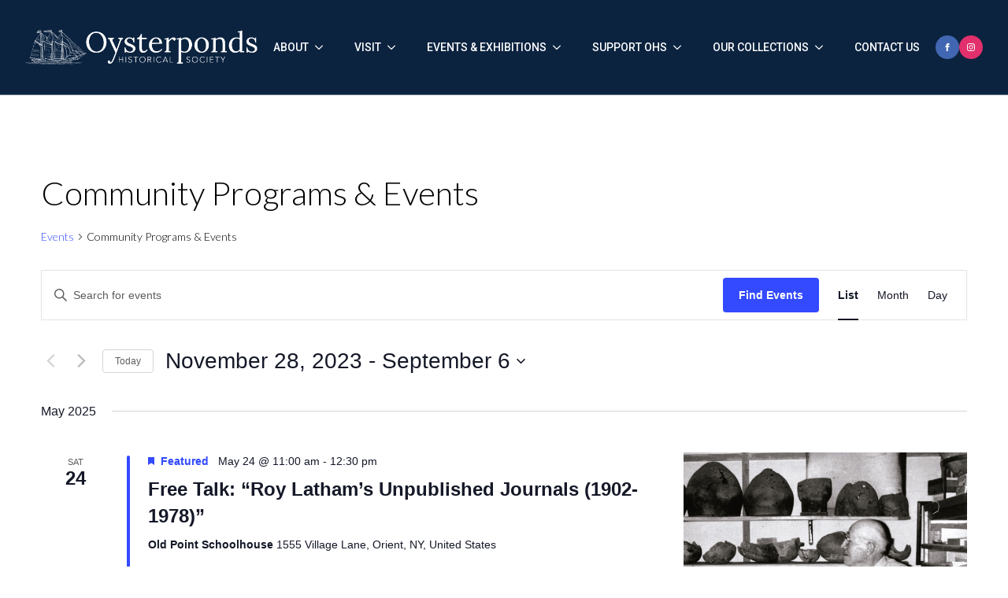

--- FILE ---
content_type: text/html; charset=UTF-8
request_url: https://oysterpondshistoricalsociety.org/events/category/community-programs-events/list/?tribe-bar-date=2023-11-28
body_size: 23955
content:
    <!doctype html>
    <html lang="en-US">

    <head>
        <meta charset="UTF-8">
        <meta name="viewport" content="width=device-width, initial-scale=1">
                    <link rel='stylesheet' href='https://oysterpondshistoricalsociety.org/wp-content/plugins/breakdance/plugin/themeless/normalize.min.css'>                <link rel='stylesheet' id='tribe-events-views-v2-bootstrap-datepicker-styles-css' href='https://oysterpondshistoricalsociety.org/wp-content/plugins/the-events-calendar/vendor/bootstrap-datepicker/css/bootstrap-datepicker.standalone.min.css?ver=6.15.11' type='text/css' media='all' />
<link rel='stylesheet' id='tec-variables-skeleton-css' href='https://oysterpondshistoricalsociety.org/wp-content/plugins/the-events-calendar/common/build/css/variables-skeleton.css?ver=6.9.10' type='text/css' media='all' />
<link rel='stylesheet' id='tribe-common-skeleton-style-css' href='https://oysterpondshistoricalsociety.org/wp-content/plugins/the-events-calendar/common/build/css/common-skeleton.css?ver=6.9.10' type='text/css' media='all' />
<link rel='stylesheet' id='tribe-tooltipster-css-css' href='https://oysterpondshistoricalsociety.org/wp-content/plugins/the-events-calendar/common/vendor/tooltipster/tooltipster.bundle.min.css?ver=6.9.10' type='text/css' media='all' />
<link rel='stylesheet' id='tribe-events-views-v2-skeleton-css' href='https://oysterpondshistoricalsociety.org/wp-content/plugins/the-events-calendar/build/css/views-skeleton.css?ver=6.15.11' type='text/css' media='all' />
<link rel='stylesheet' id='tec-variables-full-css' href='https://oysterpondshistoricalsociety.org/wp-content/plugins/the-events-calendar/common/build/css/variables-full.css?ver=6.9.10' type='text/css' media='all' />
<link rel='stylesheet' id='tribe-common-full-style-css' href='https://oysterpondshistoricalsociety.org/wp-content/plugins/the-events-calendar/common/build/css/common-full.css?ver=6.9.10' type='text/css' media='all' />
<link rel='stylesheet' id='tribe-events-views-v2-full-css' href='https://oysterpondshistoricalsociety.org/wp-content/plugins/the-events-calendar/build/css/views-full.css?ver=6.15.11' type='text/css' media='all' />
<link rel='stylesheet' id='tribe-events-views-v2-print-css' href='https://oysterpondshistoricalsociety.org/wp-content/plugins/the-events-calendar/build/css/views-print.css?ver=6.15.11' type='text/css' media='print' />
<meta name='robots' content='index, follow, max-image-preview:large, max-snippet:-1, max-video-preview:-1' />
	<style>img:is([sizes="auto" i], [sizes^="auto," i]) { contain-intrinsic-size: 3000px 1500px }</style>
	
	<!-- This site is optimized with the Yoast SEO plugin v26.2 - https://yoast.com/wordpress/plugins/seo/ -->
	<title>Events from May 24 &#8211; September 6 &#8250; Community Programs &amp; Events &#8250;  &#8211; Oysterponds Historical Society</title>
	<link rel="canonical" href="https://oysterpondshistoricalsociety.org/events/category/community-programs-events/" />
	<meta property="og:locale" content="en_US" />
	<meta property="og:type" content="website" />
	<meta property="og:url" content="https://oysterpondshistoricalsociety.org/events/category/community-programs-events/" />
	<meta property="og:site_name" content="Oysterponds Historical Society" />
	<meta name="twitter:card" content="summary_large_image" />
	<script type="application/ld+json" class="yoast-schema-graph">{"@context":"https://schema.org","@graph":[{"@type":"CollectionPage","@id":"https://oysterpondshistoricalsociety.org/events/category/community-programs-events/","url":"https://oysterpondshistoricalsociety.org/events/category/community-programs-events/","name":"","isPartOf":{"@id":"https://oysterpondshistoricalsociety.org/#website"},"primaryImageOfPage":{"@id":"https://oysterpondshistoricalsociety.org/events/category/community-programs-events/#primaryimage"},"image":{"@id":"https://oysterpondshistoricalsociety.org/events/category/community-programs-events/#primaryimage"},"thumbnailUrl":"https://oysterpondshistoricalsociety.org/wp-content/uploads/2025/10/einstein.png","breadcrumb":{"@id":"https://oysterpondshistoricalsociety.org/events/category/community-programs-events/#breadcrumb"},"inLanguage":"en-US"},{"@type":"ImageObject","inLanguage":"en-US","@id":"https://oysterpondshistoricalsociety.org/events/category/community-programs-events/#primaryimage","url":"https://oysterpondshistoricalsociety.org/wp-content/uploads/2025/10/einstein.png","contentUrl":"https://oysterpondshistoricalsociety.org/wp-content/uploads/2025/10/einstein.png","width":738,"height":415},{"@type":"BreadcrumbList","@id":"https://oysterpondshistoricalsociety.org/events/category/community-programs-events/#breadcrumb","itemListElement":[{"@type":"ListItem","position":1,"name":"Home","item":"https://oysterpondshistoricalsociety.org/"},{"@type":"ListItem","position":2,"name":"Community Programs &amp; Events"}]},{"@type":"WebSite","@id":"https://oysterpondshistoricalsociety.org/#website","url":"https://oysterpondshistoricalsociety.org/","name":"Oysterponds Historical Society","description":"","publisher":{"@id":"https://oysterpondshistoricalsociety.org/#organization"},"potentialAction":[{"@type":"SearchAction","target":{"@type":"EntryPoint","urlTemplate":"https://oysterpondshistoricalsociety.org/?s={search_term_string}"},"query-input":{"@type":"PropertyValueSpecification","valueRequired":true,"valueName":"search_term_string"}}],"inLanguage":"en-US"},{"@type":"Organization","@id":"https://oysterpondshistoricalsociety.org/#organization","name":"Oysterponds Historical Society","url":"https://oysterpondshistoricalsociety.org/","logo":{"@type":"ImageObject","inLanguage":"en-US","@id":"https://oysterpondshistoricalsociety.org/#/schema/logo/image/","url":"https://oysterpondshistoricalsociety.org/wp-content/uploads/2024/03/logo-header-draft-2.png","contentUrl":"https://oysterpondshistoricalsociety.org/wp-content/uploads/2024/03/logo-header-draft-2.png","width":1080,"height":240,"caption":"Oysterponds Historical Society"},"image":{"@id":"https://oysterpondshistoricalsociety.org/#/schema/logo/image/"}}]}</script>
	<!-- / Yoast SEO plugin. -->


<link rel="alternate" type="application/rss+xml" title="Oysterponds Historical Society &raquo; Events Feed" href="https://oysterpondshistoricalsociety.org/events/feed/" />
<script type="text/javascript">
/* <![CDATA[ */
window._wpemojiSettings = {"baseUrl":"https:\/\/s.w.org\/images\/core\/emoji\/16.0.1\/72x72\/","ext":".png","svgUrl":"https:\/\/s.w.org\/images\/core\/emoji\/16.0.1\/svg\/","svgExt":".svg","source":{"concatemoji":"https:\/\/oysterpondshistoricalsociety.org\/wp-includes\/js\/wp-emoji-release.min.js?ver=6.8.3"}};
/*! This file is auto-generated */
!function(s,n){var o,i,e;function c(e){try{var t={supportTests:e,timestamp:(new Date).valueOf()};sessionStorage.setItem(o,JSON.stringify(t))}catch(e){}}function p(e,t,n){e.clearRect(0,0,e.canvas.width,e.canvas.height),e.fillText(t,0,0);var t=new Uint32Array(e.getImageData(0,0,e.canvas.width,e.canvas.height).data),a=(e.clearRect(0,0,e.canvas.width,e.canvas.height),e.fillText(n,0,0),new Uint32Array(e.getImageData(0,0,e.canvas.width,e.canvas.height).data));return t.every(function(e,t){return e===a[t]})}function u(e,t){e.clearRect(0,0,e.canvas.width,e.canvas.height),e.fillText(t,0,0);for(var n=e.getImageData(16,16,1,1),a=0;a<n.data.length;a++)if(0!==n.data[a])return!1;return!0}function f(e,t,n,a){switch(t){case"flag":return n(e,"\ud83c\udff3\ufe0f\u200d\u26a7\ufe0f","\ud83c\udff3\ufe0f\u200b\u26a7\ufe0f")?!1:!n(e,"\ud83c\udde8\ud83c\uddf6","\ud83c\udde8\u200b\ud83c\uddf6")&&!n(e,"\ud83c\udff4\udb40\udc67\udb40\udc62\udb40\udc65\udb40\udc6e\udb40\udc67\udb40\udc7f","\ud83c\udff4\u200b\udb40\udc67\u200b\udb40\udc62\u200b\udb40\udc65\u200b\udb40\udc6e\u200b\udb40\udc67\u200b\udb40\udc7f");case"emoji":return!a(e,"\ud83e\udedf")}return!1}function g(e,t,n,a){var r="undefined"!=typeof WorkerGlobalScope&&self instanceof WorkerGlobalScope?new OffscreenCanvas(300,150):s.createElement("canvas"),o=r.getContext("2d",{willReadFrequently:!0}),i=(o.textBaseline="top",o.font="600 32px Arial",{});return e.forEach(function(e){i[e]=t(o,e,n,a)}),i}function t(e){var t=s.createElement("script");t.src=e,t.defer=!0,s.head.appendChild(t)}"undefined"!=typeof Promise&&(o="wpEmojiSettingsSupports",i=["flag","emoji"],n.supports={everything:!0,everythingExceptFlag:!0},e=new Promise(function(e){s.addEventListener("DOMContentLoaded",e,{once:!0})}),new Promise(function(t){var n=function(){try{var e=JSON.parse(sessionStorage.getItem(o));if("object"==typeof e&&"number"==typeof e.timestamp&&(new Date).valueOf()<e.timestamp+604800&&"object"==typeof e.supportTests)return e.supportTests}catch(e){}return null}();if(!n){if("undefined"!=typeof Worker&&"undefined"!=typeof OffscreenCanvas&&"undefined"!=typeof URL&&URL.createObjectURL&&"undefined"!=typeof Blob)try{var e="postMessage("+g.toString()+"("+[JSON.stringify(i),f.toString(),p.toString(),u.toString()].join(",")+"));",a=new Blob([e],{type:"text/javascript"}),r=new Worker(URL.createObjectURL(a),{name:"wpTestEmojiSupports"});return void(r.onmessage=function(e){c(n=e.data),r.terminate(),t(n)})}catch(e){}c(n=g(i,f,p,u))}t(n)}).then(function(e){for(var t in e)n.supports[t]=e[t],n.supports.everything=n.supports.everything&&n.supports[t],"flag"!==t&&(n.supports.everythingExceptFlag=n.supports.everythingExceptFlag&&n.supports[t]);n.supports.everythingExceptFlag=n.supports.everythingExceptFlag&&!n.supports.flag,n.DOMReady=!1,n.readyCallback=function(){n.DOMReady=!0}}).then(function(){return e}).then(function(){var e;n.supports.everything||(n.readyCallback(),(e=n.source||{}).concatemoji?t(e.concatemoji):e.wpemoji&&e.twemoji&&(t(e.twemoji),t(e.wpemoji)))}))}((window,document),window._wpemojiSettings);
/* ]]> */
</script>
<link rel='stylesheet' id='dashicons-css' href='https://oysterpondshistoricalsociety.org/wp-includes/css/dashicons.min.css?ver=6.8.3' type='text/css' media='all' />
<link rel='stylesheet' id='event-tickets-tickets-css-css' href='https://oysterpondshistoricalsociety.org/wp-content/plugins/event-tickets/build/css/tickets.css?ver=5.26.7' type='text/css' media='all' />
<link rel='stylesheet' id='event-tickets-tickets-rsvp-css-css' href='https://oysterpondshistoricalsociety.org/wp-content/plugins/event-tickets/build/css/rsvp-v1.css?ver=5.26.7' type='text/css' media='all' />
<style id='wp-emoji-styles-inline-css' type='text/css'>

	img.wp-smiley, img.emoji {
		display: inline !important;
		border: none !important;
		box-shadow: none !important;
		height: 1em !important;
		width: 1em !important;
		margin: 0 0.07em !important;
		vertical-align: -0.1em !important;
		background: none !important;
		padding: 0 !important;
	}
</style>
<style id='pdfp-pdfposter-style-inline-css' type='text/css'>
.wp-block-pdfp-pdf-poster{overflow:hidden}.pdfp_wrapper .pdf{position:relative}.pdfp_wrapper.pdfp_popup_enabled .iframe_wrapper{display:none}.pdfp_wrapper.pdfp_popup_enabled .iframe_wrapper:fullscreen{display:block}.pdfp_wrapper .iframe_wrapper{height:100%;width:100%}.pdfp_wrapper .iframe_wrapper:fullscreen iframe{height:100vh!important}.pdfp_wrapper .iframe_wrapper iframe{width:100%}.pdfp_wrapper .iframe_wrapper .close{background:#fff;border:1px solid #ddd;border-radius:3px;color:#222;cursor:pointer;display:none;font-family:sans-serif;font-size:36px;line-height:100%;padding:0 7px;position:absolute;right:12px;top:35px;z-index:9999}.pdfp_wrapper .iframe_wrapper:fullscreen .close{display:block}.pdfp_wrapper .pdfp_fullscreen_close{display:none}.pdfp_wrapper.pdfp_fullscreen_opened .pdfp_fullscreen_close{align-items:center;background:#fff;border-radius:3px;color:#222;cursor:pointer;display:flex;font-size:35px;height:30px;justify-content:center;overflow:hidden;padding-bottom:4px;position:fixed;right:20px;top:20px;width:32px}.pdfp_wrapper.pdfp_fullscreen_opened .pdfp_fullscreen_overlay{background:#2229;height:100%;left:0;position:fixed;top:0;width:100%}.pdfp_wrapper.pdfp_fullscreen_opened .iframe_wrapper{display:block;height:90vh;left:50%;max-width:95%;position:fixed;top:50%;transform:translate(-50%,-50%);width:900px;z-index:99999999999}.pdfp_wrapper iframe{border:none;outline:none}.pdfp-adobe-viewer{border:1px solid #ddd;border-radius:3px;cursor:pointer;outline:none;text-decoration:none}.pdfp_download{margin-right:15px}.cta_wrapper{display:flex;gap:10px;margin-bottom:10px;text-align:left}.cta_wrapper a{text-decoration:none!important}.cta_wrapper button{cursor:pointer}.pdfp_wrapper p{margin:10px 0;text-align:center}.popout-disabled{height:50px;position:absolute;right:12px;top:12px;width:50px}.pdfp_wrapper iframe{max-width:100%}.ViewSDK_hideOverflow[data-align=center]{margin-left:auto;margin-right:auto}.ViewSDK_hideOverflow[data-align=left]{margin-right:auto}.ViewSDK_hideOverflow[data-align=right]{margin-left:auto}@media screen and (max-width:768px){.pdfp_wrapper iframe{height:calc(100vw + 120px)}}@media screen and (max-width:576px){.cta_wrapper .pdfp_download{margin-bottom:10px;margin-right:0}.cta_wrapper .pdfp_download button{margin-right:0!important}.cta_wrapper{align-items:center;display:flex;flex-direction:column}}
.pdfp_wrapper .pdf{position:relative}.pdfp_wrapper .iframe_wrapper{height:100%;width:100%}.pdfp_wrapper .iframe_wrapper:fullscreen iframe{height:100vh!important}.pdfp_wrapper .iframe_wrapper iframe{width:100%}.pdfp_wrapper .iframe_wrapper .close{background:#fff;border:1px solid #ddd;border-radius:3px;color:#222;cursor:pointer;display:none;font-family:sans-serif;font-size:36px;line-height:100%;padding:0 7px;position:absolute;right:12px;top:35px;z-index:9999}.pdfp_wrapper .iframe_wrapper:fullscreen .close{display:block}.pdfp-adobe-viewer{border:1px solid #ddd;border-radius:3px;cursor:pointer;outline:none;text-decoration:none}.pdfp_download{margin-right:15px}.cta_wrapper{margin-bottom:10px}.pdfp_wrapper p{margin:10px 0;text-align:center}.popout-disabled{height:50px;position:absolute;right:12px;top:12px;width:50px}@media screen and (max-width:768px){.pdfp_wrapper iframe{height:calc(100vw + 120px)}}.ViewSDK_hideOverflow[data-align=center]{margin-left:auto;margin-right:auto}.ViewSDK_hideOverflow[data-align=left]{margin-right:auto}.ViewSDK_hideOverflow[data-align=right]{margin-left:auto}@media screen and (max-width:768px){.pdfp_wrapper iframe{height:calc(100vw + 120px)!important}}@media screen and (max-width:576px){.cta_wrapper .pdfp_download{margin-bottom:10px;margin-right:0}.cta_wrapper .pdfp_download button{margin-right:0!important}.cta_wrapper{align-items:center;display:flex;flex-direction:column}}.ViewSDK_fullScreenPDFViewer{background-color:#474747}.ViewSDK_fullScreenPDFViewer iframe{background:green;border:none;display:block;height:90%!important;margin:auto;max-width:1320px;position:relative;top:5%;width:90%!important}

</style>
<style id='qsm-quiz-style-inline-css' type='text/css'>


</style>
<link rel='stylesheet' id='f1rehead-slideshow-block-css' href='https://oysterpondshistoricalsociety.org/wp-content/plugins/slideshow-se/block/style-index.css?ver=1760538990' type='text/css' media='all' />
<link rel='stylesheet' id='ctct_form_styles-css' href='https://oysterpondshistoricalsociety.org/wp-content/plugins/constant-contact-forms/assets/css/style.css?ver=2.13.0' type='text/css' media='all' />
<link rel='stylesheet' id='pdfp-public-css' href='https://oysterpondshistoricalsociety.org/wp-content/plugins/pdf-poster/build/public.css?ver=2.3.1' type='text/css' media='all' />
<script type="text/javascript" src="https://oysterpondshistoricalsociety.org/wp-includes/js/jquery/jquery.min.js?ver=3.7.1" id="jquery-core-js"></script>
<script type="text/javascript" src="https://oysterpondshistoricalsociety.org/wp-includes/js/jquery/jquery-migrate.min.js?ver=3.4.1" id="jquery-migrate-js"></script>
<script type="text/javascript" src="https://oysterpondshistoricalsociety.org/wp-content/plugins/the-events-calendar/common/build/js/tribe-common.js?ver=9c44e11f3503a33e9540" id="tribe-common-js"></script>
<script type="text/javascript" src="https://oysterpondshistoricalsociety.org/wp-content/plugins/the-events-calendar/build/js/views/breakpoints.js?ver=4208de2df2852e0b91ec" id="tribe-events-views-v2-breakpoints-js"></script>
<link rel="https://api.w.org/" href="https://oysterpondshistoricalsociety.org/wp-json/" /><link rel="alternate" title="JSON" type="application/json" href="https://oysterpondshistoricalsociety.org/wp-json/wp/v2/tribe_events_cat/7" /><link rel="EditURI" type="application/rsd+xml" title="RSD" href="https://oysterpondshistoricalsociety.org/xmlrpc.php?rsd" />
<meta name="generator" content="WordPress 6.8.3" />
        <style>
                    </style>
<meta name="et-api-version" content="v1"><meta name="et-api-origin" content="https://oysterpondshistoricalsociety.org"><link rel="https://theeventscalendar.com/" href="https://oysterpondshistoricalsociety.org/wp-json/tribe/tickets/v1/" /><meta name="tec-api-version" content="v1"><meta name="tec-api-origin" content="https://oysterpondshistoricalsociety.org"><link rel="alternate" href="https://oysterpondshistoricalsociety.org/wp-json/tribe/events/v1/events/?categories=community-programs-events" /><link rel="icon" href="https://oysterpondshistoricalsociety.org/wp-content/uploads/2024/03/cropped-logo-header-draft-2-32x32.png" sizes="32x32" />
<link rel="icon" href="https://oysterpondshistoricalsociety.org/wp-content/uploads/2024/03/cropped-logo-header-draft-2-192x192.png" sizes="192x192" />
<link rel="apple-touch-icon" href="https://oysterpondshistoricalsociety.org/wp-content/uploads/2024/03/cropped-logo-header-draft-2-180x180.png" />
<meta name="msapplication-TileImage" content="https://oysterpondshistoricalsociety.org/wp-content/uploads/2024/03/cropped-logo-header-draft-2-270x270.png" />
		<style type="text/css" id="wp-custom-css">
			.ctct-disclosure { 
display:none;
}

.ctct-label-top {
	font-size:20px;
}

.ctct-form-wrapper .ctct-submit {
font-size: 14px;
}		</style>
		<!-- [HEADER ASSETS] -->


<link rel="stylesheet" href="https://oysterpondshistoricalsociety.org/wp-content/plugins/breakdance/subplugins/breakdance-elements/dependencies-files/awesome-menu@1/awesome-menu.css?bd_ver=2.5.2" />
<link rel="stylesheet" href="https://fonts.googleapis.com/css2?family=Roboto:ital,wght@0,100;0,200;0,300;0,400;0,500;0,600;0,700;0,800;0,900;1,100;1,200;1,300;1,400;1,500;1,600;1,700;1,800;1,900&family=Lora:ital,wght@0,100;0,200;0,300;0,400;0,500;0,600;0,700;0,800;0,900;1,100;1,200;1,300;1,400;1,500;1,600;1,700;1,800;1,900&family=Lato:ital,wght@0,100;0,200;0,300;0,400;0,500;0,600;0,700;0,800;0,900;1,100;1,200;1,300;1,400;1,500;1,600;1,700;1,800;1,900&family=Playfair Display:ital,wght@0,100;0,200;0,300;0,400;0,500;0,600;0,700;0,800;0,900;1,100;1,200;1,300;1,400;1,500;1,600;1,700;1,800;1,900&display=swap" />

<link rel="stylesheet" href="https://oysterpondshistoricalsociety.org/wp-content/uploads/breakdance/css/post-15-defaults.css?v=1bf653da24d2d0dab8ea2352b899f069" />

<link rel="stylesheet" href="https://oysterpondshistoricalsociety.org/wp-content/uploads/breakdance/css/post-16-defaults.css?v=445f8858b63b942e499df4e69fb38445" />

<link rel="stylesheet" href="https://oysterpondshistoricalsociety.org/wp-content/uploads/breakdance/css/global-settings.css?v=f5594f4d969a19706355083c4525b30f" />

<link rel="stylesheet" href="https://oysterpondshistoricalsociety.org/wp-content/uploads/breakdance/css/presets.css?v=6aa4e8b2b3665dcd10a05dc0f06f9906" />



<link rel="stylesheet" href="https://oysterpondshistoricalsociety.org/wp-content/uploads/breakdance/css/selectors.css?v=062c04ae2c389ff12c04853cbcd4cd84" />





<link rel="stylesheet" href="https://oysterpondshistoricalsociety.org/wp-content/uploads/breakdance/css/post-15.css?v=f0a50a7f13b287a413d8f2367669f5a9" />

<link rel="stylesheet" href="https://oysterpondshistoricalsociety.org/wp-content/uploads/breakdance/css/post-16.css?v=ab84e2061d147fad1ae4b0a848e9197b" />
<!-- [/EOF HEADER ASSETS] -->    </head>
    
    <body class="archive post-type-archive post-type-archive-tribe_events wp-theme-breakdance-zero breakdance tribe-events-page-template tribe-no-js tec-no-tickets-on-recurring tec-no-rsvp-on-recurring tribe-filter-live ctct-breakdance-zero tribe-theme-breakdance-zero modula-best-grid-gallery">
            <header class="bde-header-builder-15-100 bde-header-builder bde-header-builder--sticky-scroll-slide">

<div class="bde-header-builder__container"><div class="bde-image-15-101 bde-image">
<figure class="breakdance-image breakdance-image--81">
	<div class="breakdance-image-container">
		<div class="breakdance-image-clip"><a class="breakdance-image-link breakdance-image-link--url" href="/" target="_self" rel="noopener" data-sub-html="" data-lg-size="-"><img class="breakdance-image-object" src="https://oysterpondshistoricalsociety.org/wp-content/uploads/2024/05/logo.png" width="1098" height="165" srcset="https://oysterpondshistoricalsociety.org/wp-content/uploads/2024/05/logo.png 1098w, https://oysterpondshistoricalsociety.org/wp-content/uploads/2024/05/logo-300x45.png 300w, https://oysterpondshistoricalsociety.org/wp-content/uploads/2024/05/logo-1024x154.png 1024w, https://oysterpondshistoricalsociety.org/wp-content/uploads/2024/05/logo-768x115.png 768w" sizes="(max-width: 1098px) 100vw, 1098px"></a></div>
	</div></figure>

</div><div class="bde-wp-menu-15-120 bde-wp-menu">


      
        
    <nav class="breakdance-menu breakdance-menu--collapse    ">
    <button class="breakdance-menu-toggle breakdance-menu-toggle--squeeze" type="button" aria-label="Open Menu" aria-expanded="false" aria-controls="menu-120">
                  <span class="breakdance-menu-toggle-icon">
            <span class="breakdance-menu-toggle-lines"></span>
          </span>
            </button>
    
  <ul class="breakdance-menu-list" id="menu-120">
              
  
    <li id="menu-item-125" class="menu-item menu-item-type-custom menu-item-object-custom menu-item-has-children menu-item-125 breakdance-menu-item breakdance-dropdown breakdance-dropdown--wp"><div class="breakdance-dropdown-toggle"><a href="#" class="breakdance-menu-link" aria-expanded="false">About</a><button class="breakdance-menu-link-arrow" type="button" aria-expanded="false" aria-label="About Submenu"></button></div><div class="breakdance-dropdown-floater" aria-hidden="true">
  <div class="breakdance-dropdown-body">
    <div class="breakdance-dropdown-section">
<ul class="breakdance-dropdown-links">
	<li id="menu-item-165" class="menu-item menu-item-type-post_type menu-item-object-page menu-item-165 breakdance-dropdown-item"><a href="https://oysterpondshistoricalsociety.org/history-mission/" class="breakdance-dropdown-link"><span class="breakdance-dropdown-link__text">About OHS</span></a></li>
	<li id="menu-item-450" class="menu-item menu-item-type-post_type menu-item-object-page menu-item-450 breakdance-dropdown-item"><a href="https://oysterpondshistoricalsociety.org/people/" class="breakdance-dropdown-link"><span class="breakdance-dropdown-link__text">People</span></a></li>
	<li id="menu-item-465" class="menu-item menu-item-type-post_type menu-item-object-page menu-item-465 breakdance-dropdown-item"><a href="https://oysterpondshistoricalsociety.org/ohs-in-the-news/" class="breakdance-dropdown-link"><span class="breakdance-dropdown-link__text">OHS In The News</span></a></li>
	<li id="menu-item-387" class="menu-item menu-item-type-post_type menu-item-object-page menu-item-387 breakdance-dropdown-item"><a href="https://oysterpondshistoricalsociety.org/oysterponds/" class="breakdance-dropdown-link"><span class="breakdance-dropdown-link__text">Oysterponds</span></a></li>
</ul>
    </div>
  </div>
</div></li>
<li id="menu-item-127" class="menu-item menu-item-type-custom menu-item-object-custom menu-item-has-children menu-item-127 breakdance-menu-item breakdance-dropdown breakdance-dropdown--wp"><div class="breakdance-dropdown-toggle"><a href="#" class="breakdance-menu-link" aria-expanded="false">Visit</a><button class="breakdance-menu-link-arrow" type="button" aria-expanded="false" aria-label="Visit Submenu"></button></div><div class="breakdance-dropdown-floater" aria-hidden="true">
  <div class="breakdance-dropdown-body">
    <div class="breakdance-dropdown-section">
<ul class="breakdance-dropdown-links">
	<li id="menu-item-817" class="menu-item menu-item-type-post_type menu-item-object-page menu-item-817 breakdance-dropdown-item"><a href="https://oysterpondshistoricalsociety.org/address-hours-directions/" class="breakdance-dropdown-link"><span class="breakdance-dropdown-link__text">Address, Hours &#038; Directions</span></a></li>
	<li id="menu-item-395" class="menu-item menu-item-type-post_type menu-item-object-page menu-item-395 breakdance-dropdown-item"><a href="https://oysterpondshistoricalsociety.org/history-of-our-buildings/" class="breakdance-dropdown-link"><span class="breakdance-dropdown-link__text">The OHS Campus</span></a></li>
</ul>
    </div>
  </div>
</div></li>
<li id="menu-item-128" class="menu-item menu-item-type-custom menu-item-object-custom menu-item-has-children menu-item-128 breakdance-menu-item breakdance-dropdown breakdance-dropdown--wp"><div class="breakdance-dropdown-toggle"><a href="#" class="breakdance-menu-link" aria-expanded="false">Events &#038; Exhibitions</a><button class="breakdance-menu-link-arrow" type="button" aria-expanded="false" aria-label="Events &#038; Exhibitions Submenu"></button></div><div class="breakdance-dropdown-floater" aria-hidden="true">
  <div class="breakdance-dropdown-body">
    <div class="breakdance-dropdown-section">
<ul class="breakdance-dropdown-links">
	<li id="menu-item-850" class="menu-item menu-item-type-post_type menu-item-object-page menu-item-850 breakdance-dropdown-item"><a href="https://oysterpondshistoricalsociety.org/programs-and-events/" class="breakdance-dropdown-link"><span class="breakdance-dropdown-link__text">Events &#038; Community Programs</span></a></li>
	<li id="menu-item-860" class="menu-item menu-item-type-post_type menu-item-object-page menu-item-860 breakdance-dropdown-item"><a href="https://oysterpondshistoricalsociety.org/2025-summer-exhibitions/" class="breakdance-dropdown-link"><span class="breakdance-dropdown-link__text">Village House 2025 Summer Exhibitions</span></a></li>
	<li id="menu-item-398" class="menu-item menu-item-type-post_type menu-item-object-page menu-item-398 breakdance-dropdown-item"><a href="https://oysterpondshistoricalsociety.org/village-house-period-rooms/" class="breakdance-dropdown-link"><span class="breakdance-dropdown-link__text">Village House Period Rooms</span></a></li>
	<li id="menu-item-1579" class="menu-item menu-item-type-post_type menu-item-object-page menu-item-1579 breakdance-dropdown-item"><a href="https://oysterpondshistoricalsociety.org/red-barn-collection/" class="breakdance-dropdown-link"><span class="breakdance-dropdown-link__text">Red Barn Collection</span></a></li>
	<li id="menu-item-1622" class="menu-item menu-item-type-post_type menu-item-object-page menu-item-1622 breakdance-dropdown-item"><a href="https://oysterpondshistoricalsociety.org/webb-house-maritime-exhibition-2/" class="breakdance-dropdown-link"><span class="breakdance-dropdown-link__text">Webb House Maritime Exhibition</span></a></li>
	<li id="menu-item-399" class="menu-item menu-item-type-post_type menu-item-object-page menu-item-399 breakdance-dropdown-item"><a href="https://oysterpondshistoricalsociety.org/webb-house-period-rooms/" class="breakdance-dropdown-link"><span class="breakdance-dropdown-link__text">Webb House Period Rooms</span></a></li>
	<li id="menu-item-400" class="menu-item menu-item-type-post_type menu-item-object-page menu-item-400 breakdance-dropdown-item"><a href="https://oysterpondshistoricalsociety.org/1776ar-revolutionary-war-augmented-reality-tour/" class="breakdance-dropdown-link"><span class="breakdance-dropdown-link__text">Revolutionary War Augmented Reality Tour</span></a></li>
</ul>
    </div>
  </div>
</div></li>
<li id="menu-item-141" class="menu-item menu-item-type-custom menu-item-object-custom menu-item-has-children menu-item-141 breakdance-menu-item breakdance-dropdown breakdance-dropdown--wp"><div class="breakdance-dropdown-toggle"><a href="#" class="breakdance-menu-link" aria-expanded="false">Support OHS</a><button class="breakdance-menu-link-arrow" type="button" aria-expanded="false" aria-label="Support OHS Submenu"></button></div><div class="breakdance-dropdown-floater" aria-hidden="true">
  <div class="breakdance-dropdown-body">
    <div class="breakdance-dropdown-section">
<ul class="breakdance-dropdown-links">
	<li id="menu-item-166" class="menu-item menu-item-type-post_type menu-item-object-page menu-item-166 breakdance-dropdown-item"><a href="https://oysterpondshistoricalsociety.org/membership/" class="breakdance-dropdown-link"><span class="breakdance-dropdown-link__text">Membership</span></a></li>
	<li id="menu-item-402" class="menu-item menu-item-type-post_type menu-item-object-page menu-item-402 breakdance-dropdown-item"><a href="https://oysterpondshistoricalsociety.org/griffin-giving-circles/" class="breakdance-dropdown-link"><span class="breakdance-dropdown-link__text">Griffin Giving Circle</span></a></li>
	<li id="menu-item-164" class="menu-item menu-item-type-post_type menu-item-object-page menu-item-164 breakdance-dropdown-item"><a href="https://oysterpondshistoricalsociety.org/donating/" class="breakdance-dropdown-link"><span class="breakdance-dropdown-link__text">Donating</span></a></li>
	<li id="menu-item-1411" class="menu-item menu-item-type-post_type menu-item-object-page menu-item-1411 breakdance-dropdown-item"><a href="https://oysterpondshistoricalsociety.org/regarding-donor-advisor-funds-daf/" class="breakdance-dropdown-link"><span class="breakdance-dropdown-link__text">Regarding Donor-Advisor Funds (DAF)</span></a></li>
	<li id="menu-item-170" class="menu-item menu-item-type-post_type menu-item-object-page menu-item-170 breakdance-dropdown-item"><a href="https://oysterpondshistoricalsociety.org/volunteer/" class="breakdance-dropdown-link"><span class="breakdance-dropdown-link__text">Volunteer</span></a></li>
	<li id="menu-item-140" class="menu-item menu-item-type-post_type menu-item-object-page menu-item-140 breakdance-dropdown-item"><a href="https://oysterpondshistoricalsociety.org/sponsorship/" class="breakdance-dropdown-link"><span class="breakdance-dropdown-link__text">Sponsorship</span></a></li>
</ul>
    </div>
  </div>
</div></li>
<li id="menu-item-1392" class="menu-item menu-item-type-custom menu-item-object-custom menu-item-has-children menu-item-1392 breakdance-menu-item breakdance-dropdown breakdance-dropdown--wp"><div class="breakdance-dropdown-toggle"><a href="#" class="breakdance-menu-link" aria-expanded="false">Our Collections</a><button class="breakdance-menu-link-arrow" type="button" aria-expanded="false" aria-label="Our Collections Submenu"></button></div><div class="breakdance-dropdown-floater" aria-hidden="true">
  <div class="breakdance-dropdown-body">
    <div class="breakdance-dropdown-section">
<ul class="breakdance-dropdown-links">
	<li id="menu-item-1389" class="menu-item menu-item-type-post_type menu-item-object-page menu-item-1389 breakdance-dropdown-item"><a href="https://oysterpondshistoricalsociety.org/highlights-from-the-collection/" class="breakdance-dropdown-link"><span class="breakdance-dropdown-link__text">Highlights from the Collections</span></a></li>
	<li id="menu-item-1391" class="menu-item menu-item-type-post_type menu-item-object-post menu-item-1391 breakdance-dropdown-item"><a href="https://oysterpondshistoricalsociety.org/oysterponds-historical-societys-collections/" class="breakdance-dropdown-link"><span class="breakdance-dropdown-link__text">Collections Policies</span></a></li>
	<li id="menu-item-1396" class="menu-item menu-item-type-post_type menu-item-object-page menu-item-1396 breakdance-dropdown-item"><a href="https://oysterpondshistoricalsociety.org/search-our-collections/" class="breakdance-dropdown-link"><span class="breakdance-dropdown-link__text">Search Our Collections</span></a></li>
</ul>
    </div>
  </div>
</div></li>
<li id="menu-item-126" class="menu-item menu-item-type-post_type menu-item-object-page menu-item-126 breakdance-menu-item"><a href="https://oysterpondshistoricalsociety.org/contact/" class="breakdance-menu-link">Contact Us</a></li>

  </ul>
  </nav>


</div><div class="bde-menu-15-102 bde-menu">


      
        
    <nav class="breakdance-menu breakdance-menu--collapse    ">
    <button class="breakdance-menu-toggle breakdance-menu-toggle--squeeze" type="button" aria-label="Open Menu" aria-expanded="false" aria-controls="menu-102">
                  <span class="breakdance-menu-toggle-icon">
            <span class="breakdance-menu-toggle-lines"></span>
          </span>
            </button>
    
  <ul class="breakdance-menu-list" id="menu-102">
              
  
    
  </ul>
  </nav>


</div><div class="bde-social-icons-15-122 bde-social-icons">
                  
            
            

    
    
    
    
    
    <a class="breakdance-link bde-social-icons__icon-wrapper bde-social-icons__icon-facebook" href="https://www.facebook.com/ohsny.org/" target="_blank" data-type="url" aria-label="facebook" >

             <svg xmlns="http://www.w3.org/2000/svg" width="100%" viewBox="0 0 24 24">
            <path d="M9 8h-3v4h3v12h5v-12h3.642l.358-4h-4v-1.667c0-.955.192-1.333 1.115-1.333h2.885v-5h-3.808c-3.596 0-5.192 1.583-5.192 4.615v3.385z"/>
       </svg>
              </a>

    
</div><div class="bde-social-icons-15-121 bde-social-icons">
                  
            
            

    
    
    
    
    
    <a class="breakdance-link bde-social-icons__icon-wrapper bde-social-icons__icon-instagram" href="https://www.instagram.com/oysterpondshistoricalsociety/" target="_blank" data-type="url" aria-label="instagram" >

             <svg xmlns="http://www.w3.org/2000/svg" width="100%" viewBox="0 0 24 24">
            <path d="M12 2.163c3.204 0 3.584.012 4.85.07 3.252.148 4.771 1.691 4.919 4.919.058 1.265.069 1.645.069 4.849 0 3.205-.012 3.584-.069 4.849-.149 3.225-1.664 4.771-4.919 4.919-1.266.058-1.644.07-4.85.07-3.204 0-3.584-.012-4.849-.07-3.26-.149-4.771-1.699-4.919-4.92-.058-1.265-.07-1.644-.07-4.849 0-3.204.013-3.583.07-4.849.149-3.227 1.664-4.771 4.919-4.919 1.266-.057 1.645-.069 4.849-.069zm0-2.163c-3.259 0-3.667.014-4.947.072-4.358.2-6.78 2.618-6.98 6.98-.059 1.281-.073 1.689-.073 4.948 0 3.259.014 3.668.072 4.948.2 4.358 2.618 6.78 6.98 6.98 1.281.058 1.689.072 4.948.072 3.259 0 3.668-.014 4.948-.072 4.354-.2 6.782-2.618 6.979-6.98.059-1.28.073-1.689.073-4.948 0-3.259-.014-3.667-.072-4.947-.196-4.354-2.617-6.78-6.979-6.98-1.281-.059-1.69-.073-4.949-.073zm0 5.838c-3.403 0-6.162 2.759-6.162 6.162s2.759 6.163 6.162 6.163 6.162-2.759 6.162-6.163c0-3.403-2.759-6.162-6.162-6.162zm0 10.162c-2.209 0-4-1.79-4-4 0-2.209 1.791-4 4-4s4 1.791 4 4c0 2.21-1.791 4-4 4zm6.406-11.845c-.796 0-1.441.645-1.441 1.44s.645 1.44 1.441 1.44c.795 0 1.439-.645 1.439-1.44s-.644-1.44-1.439-1.44z"/>
       </svg>
              </a>

    
</div><div class="bde-social-icons-15-123 bde-social-icons">
                  
            
            

    
    
    
    
    
    <a class="breakdance-link bde-social-icons__icon-wrapper bde-social-icons__icon-instagram" href="https://www.instagram.com/oysterpondshistoricalsociety/" target="_blank" data-type="url" aria-label="instagram" >

             <svg xmlns="http://www.w3.org/2000/svg" width="100%" viewBox="0 0 24 24">
            <path d="M12 2.163c3.204 0 3.584.012 4.85.07 3.252.148 4.771 1.691 4.919 4.919.058 1.265.069 1.645.069 4.849 0 3.205-.012 3.584-.069 4.849-.149 3.225-1.664 4.771-4.919 4.919-1.266.058-1.644.07-4.85.07-3.204 0-3.584-.012-4.849-.07-3.26-.149-4.771-1.699-4.919-4.92-.058-1.265-.07-1.644-.07-4.849 0-3.204.013-3.583.07-4.849.149-3.227 1.664-4.771 4.919-4.919 1.266-.057 1.645-.069 4.849-.069zm0-2.163c-3.259 0-3.667.014-4.947.072-4.358.2-6.78 2.618-6.98 6.98-.059 1.281-.073 1.689-.073 4.948 0 3.259.014 3.668.072 4.948.2 4.358 2.618 6.78 6.98 6.98 1.281.058 1.689.072 4.948.072 3.259 0 3.668-.014 4.948-.072 4.354-.2 6.782-2.618 6.979-6.98.059-1.28.073-1.689.073-4.948 0-3.259-.014-3.667-.072-4.947-.196-4.354-2.617-6.78-6.979-6.98-1.281-.059-1.69-.073-4.949-.073zm0 5.838c-3.403 0-6.162 2.759-6.162 6.162s2.759 6.163 6.162 6.163 6.162-2.759 6.162-6.163c0-3.403-2.759-6.162-6.162-6.162zm0 10.162c-2.209 0-4-1.79-4-4 0-2.209 1.791-4 4-4s4 1.791 4 4c0 2.21-1.791 4-4 4zm6.406-11.845c-.796 0-1.441.645-1.441 1.44s.645 1.44 1.441 1.44c.795 0 1.439-.645 1.439-1.44s-.644-1.44-1.439-1.44z"/>
       </svg>
              </a>

                    
            
            

    
    
    
    
    
    <a class="breakdance-link bde-social-icons__icon-wrapper bde-social-icons__icon-facebook" href="https://www.facebook.com/ohsny.org/" target="_blank" data-type="url" aria-label="facebook" >

             <svg xmlns="http://www.w3.org/2000/svg" width="100%" viewBox="0 0 24 24">
            <path d="M9 8h-3v4h3v12h5v-12h3.642l.358-4h-4v-1.667c0-.955.192-1.333 1.115-1.333h2.885v-5h-3.808c-3.596 0-5.192 1.583-5.192 4.615v3.385z"/>
       </svg>
              </a>

    
</div></div>

<div class="bde-header-builder__header-builder-border-bottom"></div>

</header><div
	 class="tribe-common tribe-events tribe-events-view tribe-events-view--list" 	data-js="tribe-events-view"
	data-view-rest-url="https://oysterpondshistoricalsociety.org/wp-json/tribe/views/v2/html"
	data-view-rest-method="GET"
	data-view-manage-url="1"
				data-view-breakpoint-pointer="b45614dc-117a-413c-a08b-4441e58f526b"
	>
	<section class="tribe-common-l-container tribe-events-l-container">
		<div
	class="tribe-events-view-loader tribe-common-a11y-hidden"
	role="alert"
	aria-live="polite"
>
	<span class="tribe-events-view-loader__text tribe-common-a11y-visual-hide">
		10 events found.	</span>
	<div class="tribe-events-view-loader__dots tribe-common-c-loader">
		<svg
	 class="tribe-common-c-svgicon tribe-common-c-svgicon--dot tribe-common-c-loader__dot tribe-common-c-loader__dot--first" 	aria-hidden="true"
	viewBox="0 0 15 15"
	xmlns="http://www.w3.org/2000/svg"
>
	<circle cx="7.5" cy="7.5" r="7.5"/>
</svg>
		<svg
	 class="tribe-common-c-svgicon tribe-common-c-svgicon--dot tribe-common-c-loader__dot tribe-common-c-loader__dot--second" 	aria-hidden="true"
	viewBox="0 0 15 15"
	xmlns="http://www.w3.org/2000/svg"
>
	<circle cx="7.5" cy="7.5" r="7.5"/>
</svg>
		<svg
	 class="tribe-common-c-svgicon tribe-common-c-svgicon--dot tribe-common-c-loader__dot tribe-common-c-loader__dot--third" 	aria-hidden="true"
	viewBox="0 0 15 15"
	xmlns="http://www.w3.org/2000/svg"
>
	<circle cx="7.5" cy="7.5" r="7.5"/>
</svg>
	</div>
</div>

		<script type="application/ld+json">
[{"@context":"http://schema.org","@type":"Event","name":"Free Talk: &#8220;Roy Latham\u2019s Unpublished Journals (1902-1978)&#8221;","description":"&lt;p&gt;May 24th.\u00a0 John Holzapfel spearheaded the enormous task of organizing and transcribing the papers and journals of legendary naturalist and Orient native son Roy Latham, which were donated to OHS [&hellip;]&lt;/p&gt;\\n","image":"https://oysterpondshistoricalsociety.org/wp-content/uploads/2025/03/image.png","url":"https://oysterpondshistoricalsociety.org/event/free-talk-roy-lathams-unpublished-journals-1902-1978/","eventAttendanceMode":"https://schema.org/OfflineEventAttendanceMode","eventStatus":"https://schema.org/EventScheduled","startDate":"2025-05-24T11:00:00-04:00","endDate":"2025-05-24T12:30:00-04:00","location":{"@type":"Place","name":"Old Point Schoolhouse","description":"","url":"","address":{"@type":"PostalAddress","streetAddress":"1555 Village Lane","addressLocality":"Orient","addressRegion":"NY","postalCode":"11957","addressCountry":"United States"},"telephone":"631-323-2480","sameAs":""},"organizer":{"@type":"Person","name":"Oysterponds Historical Society","description":"","url":"","telephone":"631-323-2480","email":"","sameAs":""},"performer":"Organization"},{"@context":"http://schema.org","@type":"Event","name":"Free Talk: &#8220;Ancient Artifacts of Long Island&#8217;s North Fork&#8221;","description":"&lt;p&gt;June 7th.\u00a0\u00a0Dr. Lucinda Hemmick and Ephraim Horowitz of the Southold Indian Museum will present a lecture on the ancient landscape of Orient and the Native People who once lived there. [&hellip;]&lt;/p&gt;\\n","image":"https://oysterpondshistoricalsociety.org/wp-content/uploads/2025/03/image-1.png","url":"https://oysterpondshistoricalsociety.org/event/free-talk-ancient-artifacts-of-long-islands-north-fork/","eventAttendanceMode":"https://schema.org/OfflineEventAttendanceMode","eventStatus":"https://schema.org/EventScheduled","startDate":"2025-06-07T11:00:00-04:00","endDate":"2025-06-07T12:30:00-04:00","location":{"@type":"Place","name":"Old Point Schoolhouse","description":"","url":"","address":{"@type":"PostalAddress","streetAddress":"1555 Village Lane","addressLocality":"Orient","addressRegion":"NY","postalCode":"11957","addressCountry":"United States"},"telephone":"631-323-2480","sameAs":""},"organizer":{"@type":"Person","name":"Oysterponds Historical Society","description":"","url":"","telephone":"631-323-2480","email":"","sameAs":""},"performer":"Organization"},{"@context":"http://schema.org","@type":"Event","name":"16th Annual Heritage Day","description":"&lt;p&gt;July 6th.\u00a0\u00a0The 16th annual Heritage Day program will start with a parade** down Orient\u2019s Village Lane led by the Grand Marshal; followed by a welcome and invocation at the Old [&hellip;]&lt;/p&gt;\\n","image":"https://oysterpondshistoricalsociety.org/wp-content/uploads/2025/03/Heritage2_for_website-595-x-376.jpg","url":"https://oysterpondshistoricalsociety.org/event/16th-annual-heritage-day/","eventAttendanceMode":"https://schema.org/OfflineEventAttendanceMode","eventStatus":"https://schema.org/EventScheduled","startDate":"2025-07-06T12:00:00-04:00","endDate":"2025-07-06T15:00:00-04:00","location":{"@type":"Place","name":"Old Point Schoolhouse","description":"","url":"","address":{"@type":"PostalAddress","streetAddress":"1555 Village Lane","addressLocality":"Orient","addressRegion":"NY","postalCode":"11957","addressCountry":"United States"},"telephone":"631-323-2480","sameAs":""},"organizer":{"@type":"Person","name":"Oysterponds Historical Society","description":"","url":"","telephone":"631-323-2480","email":"","sameAs":""},"performer":"Organization"},{"@context":"http://schema.org","@type":"Event","name":"Family Night: The Incredible Magic of Amore &#8211; FREE!","description":"&lt;p&gt;July 16th.\u00a0 Mind-boggling. Mesmerizing. Confounding. For the fifth year in a row, OHS presents the incredible magic of Amore! Join us on the Old Point Schoolhouse lawn for an evening [&hellip;]&lt;/p&gt;\\n","image":"https://oysterpondshistoricalsociety.org/wp-content/uploads/2025/03/image.jpeg","url":"https://oysterpondshistoricalsociety.org/event/family-night-the-incredible-magic-of-amore-free/","eventAttendanceMode":"https://schema.org/OfflineEventAttendanceMode","eventStatus":"https://schema.org/EventScheduled","startDate":"2025-07-16T18:00:00-04:00","endDate":"2025-07-16T19:00:00-04:00","location":{"@type":"Place","name":"Old Point Schoolhouse","description":"","url":"","address":{"@type":"PostalAddress","streetAddress":"1555 Village Lane","addressLocality":"Orient","addressRegion":"NY","postalCode":"11957","addressCountry":"United States"},"telephone":"631-323-2480","sameAs":""},"organizer":{"@type":"Person","name":"Oysterponds Historical Society","description":"","url":"","telephone":"631-323-2480","email":"","sameAs":""},"performer":"Organization"},{"@context":"http://schema.org","@type":"Event","name":"FREE screening of last year\u2019s communal reading of \u201cOur Town\u201d","description":"&lt;p&gt;July 18th.\u00a0 OHS &amp; Joey Merlo present a FREE screening of last year\u2019s communal reading of Thornton Wilder\u2019s \u201cOur Town.\u201d &nbsp; Whether you were there last year or not\u2014on July [&hellip;]&lt;/p&gt;\\n","image":"https://oysterpondshistoricalsociety.org/wp-content/uploads/2025/07/Our_Town_schoolhouse-painting_small.png","url":"https://oysterpondshistoricalsociety.org/event/free-screening-of-last-years-communal-reading-of-our-town/","eventAttendanceMode":"https://schema.org/OfflineEventAttendanceMode","eventStatus":"https://schema.org/EventScheduled","startDate":"2025-07-18T17:00:00-04:00","endDate":"2025-07-18T20:30:00-04:00","location":{"@type":"Place","name":"Poquatuck Hall","description":"","url":"","address":{"@type":"PostalAddress","streetAddress":"1160 Skippers Ln.","addressLocality":"Orient","addressRegion":"NY","postalCode":"11957","addressCountry":"United States"},"telephone":"","sameAs":""},"performer":"Organization"},{"@context":"http://schema.org","@type":"Event","name":"Free (repeat) Talk: \u201cRoy Latham\u2019s Unpublished Journals (1902-1978)\u201d","description":"&lt;p&gt;July 19th.\u00a0 John Holzapfel will reprise the talk he gave to a standing-room-only audience back on May 24th. &nbsp; John spearheaded the enormous task of organizing and transcribing the papers [&hellip;]&lt;/p&gt;\\n","image":"https://oysterpondshistoricalsociety.org/wp-content/uploads/2025/07/RL-Ornithologist.jpeg","url":"https://oysterpondshistoricalsociety.org/event/free-repeat-talk-roy-lathams-unpublished-journals-1902-1978/","eventAttendanceMode":"https://schema.org/OfflineEventAttendanceMode","eventStatus":"https://schema.org/EventScheduled","startDate":"2025-07-19T11:00:00-04:00","endDate":"2025-07-19T12:30:00-04:00","location":{"@type":"Place","name":"Old Point Schoolhouse","description":"","url":"","address":{"@type":"PostalAddress","streetAddress":"1555 Village Lane","addressLocality":"Orient","addressRegion":"NY","postalCode":"11957","addressCountry":"United States"},"telephone":"631-323-2480","sameAs":""},"performer":"Organization"},{"@context":"http://schema.org","@type":"Event","name":"OHS&#8217;s 2025 Summer Benefit &#038; Auction","description":"&lt;p&gt;Aug. 2nd.\u00a0The OHS Summer Gala &amp; Auction returns to one of the East End\u2019s most beautiful settings\u2014Poquatuck Park, overlooking Orient Harbor at sunset. &nbsp; As of Friday, August 1st @ [&hellip;]&lt;/p&gt;\\n","image":"https://oysterpondshistoricalsociety.org/wp-content/uploads/2025/03/SB_aerial_tent.png","url":"https://oysterpondshistoricalsociety.org/event/ohss-2025-summer-gala-auction/","eventAttendanceMode":"https://schema.org/OfflineEventAttendanceMode","eventStatus":"https://schema.org/EventScheduled","startDate":"2025-08-02T17:00:00-04:00","endDate":"2025-08-02T19:30:00-04:00","location":{"@type":"Place","name":"Poquatuck Park","description":"&lt;p&gt;Location:\u00a0 41\u00b0 8.327\u2032 N, 72\u00b0 18.219\u2032 W. On Village Lane south of Orchard Street, on the right when traveling south. A blue Historical Marker is located on the right side [&hellip;]&lt;/p&gt;\\n","url":"","address":{"@type":"PostalAddress","streetAddress":"Village Lane","addressLocality":"Orient","addressRegion":"NY","postalCode":"11957","addressCountry":"United States"},"telephone":"","sameAs":"https://oysterpondshistoricalsociety.org/poquatuck-park/"},"organizer":{"@type":"Person","name":"Oysterponds Historical Society","description":"","url":"","telephone":"631-323-2480","email":"","sameAs":""},"performer":"Organization"},{"@context":"http://schema.org","@type":"Event","name":"Family Night: The Mudflats &#8211; FREE!","description":"&lt;p&gt;Aug. 13th.\u00a0 Oysterponds favorites, The Mudflats (comprised of fiddles, banjo, mandolin, guitar, upright bass, and drums), are a twin-fiddle fusion of traditional American music. The Mudflats\u2019 original sound is guaranteed [&hellip;]&lt;/p&gt;\\n","image":"https://oysterpondshistoricalsociety.org/wp-content/uploads/2025/03/mudflats_2021_1.png","url":"https://oysterpondshistoricalsociety.org/event/family-night-the-mudflats-free/","eventAttendanceMode":"https://schema.org/OfflineEventAttendanceMode","eventStatus":"https://schema.org/EventScheduled","startDate":"2025-08-13T18:00:00-04:00","endDate":"2025-08-13T19:30:00-04:00","location":{"@type":"Place","name":"Old Point School House Lawn","description":"","url":"","address":{"@type":"PostalAddress","streetAddress":"1555 Village Lane","addressLocality":"Orient","addressRegion":"NY","postalCode":"11957","addressCountry":"United States"},"telephone":"","sameAs":""},"organizer":{"@type":"Person","name":"Oysterponds Historical Society","description":"","url":"","telephone":"631-323-2480","email":"","sameAs":""},"performer":"Organization"},{"@context":"http://schema.org","@type":"Event","name":"3rd NY Regiment Revolutionary War Re-enactment","description":"&lt;p&gt;August 23rd.\u00a0The 3rd NY Regiment recreates events that happened during the War of American Independence, specifically 1775 through 1783. The Regiment reproduces the daily routine of Revolutionary War soldiers, wives, [&hellip;]&lt;/p&gt;\\n","image":"https://oysterpondshistoricalsociety.org/wp-content/uploads/2025/07/3rd_regiment.png","url":"https://oysterpondshistoricalsociety.org/event/3rd-ny-regiment-revolutionary-war-re-enactment/","eventAttendanceMode":"https://schema.org/OfflineEventAttendanceMode","eventStatus":"https://schema.org/EventScheduled","startDate":"2025-08-23T10:00:00-04:00","endDate":"2025-08-23T16:00:00-04:00","location":{"@type":"Place","name":"Poquatuck Park","description":"&lt;p&gt;Location:\u00a0 41\u00b0 8.327\u2032 N, 72\u00b0 18.219\u2032 W. On Village Lane south of Orchard Street, on the right when traveling south. A blue Historical Marker is located on the right side [&hellip;]&lt;/p&gt;\\n","url":"","address":{"@type":"PostalAddress","streetAddress":"Village Lane","addressLocality":"Orient","addressRegion":"NY","postalCode":"11957","addressCountry":"United States"},"telephone":"","sameAs":"https://oysterpondshistoricalsociety.org/poquatuck-park/"},"performer":"Organization"},{"@context":"http://schema.org","@type":"Event","name":"5th Annual NY Mutuals vs Oysterponders Vintage Baseball Game","description":"&lt;p&gt;Sept. 6th.\u00a0 Root, root, root for the home team! For the fifth year in a row, OHS will be hosting a vintage baseball game featuring a friendly-but-fierce competition between the [&hellip;]&lt;/p&gt;\\n","image":"https://oysterpondshistoricalsociety.org/wp-content/uploads/2025/03/image-3.png","url":"https://oysterpondshistoricalsociety.org/event/5th-annual-ny-mutuals-vs-oysterponders-vintage-baseball-game/","eventAttendanceMode":"https://schema.org/OfflineEventAttendanceMode","eventStatus":"https://schema.org/EventScheduled","startDate":"2025-09-06T13:00:00-04:00","endDate":"2025-09-06T16:00:00-04:00","location":{"@type":"Place","name":"Oysterponds Elementary School","description":"","url":"","address":{"@type":"PostalAddress","streetAddress":"23405 Main Rd","addressLocality":"Orient","addressRegion":"NY","postalCode":"11957","addressCountry":"United States"},"telephone":"","sameAs":""},"organizer":{"@type":"Person","name":"Oysterponds Historical Society","description":"","url":"","telephone":"631-323-2480","email":"","sameAs":""},"performer":"Organization"}]
</script>
		<script data-js="tribe-events-view-data" type="application/json">
	{"slug":"list","prev_url":"","next_url":"https:\/\/oysterpondshistoricalsociety.org\/events\/category\/community-programs-events\/page\/2\/?tribe-bar-date=2023-11-28","view_class":"Tribe\\Events\\Views\\V2\\Views\\List_View","view_slug":"list","view_label":"List","title":"Events \u2013 Oysterponds Historical Society","events":[566,571,574,577,962,956,580,583,1051,586],"url":"https:\/\/oysterpondshistoricalsociety.org\/events\/category\/community-programs-events\/list\/?tribe-bar-date=2023-11-28","url_event_date":"2023-11-28","bar":{"keyword":"","date":"2023-11-28"},"today":"2025-12-02 00:00:00","now":"2025-12-02 10:45:45","home_url":"https:\/\/oysterpondshistoricalsociety.org","rest_url":"https:\/\/oysterpondshistoricalsociety.org\/wp-json\/tribe\/views\/v2\/html","rest_method":"GET","rest_nonce":"","should_manage_url":true,"today_url":"https:\/\/oysterpondshistoricalsociety.org\/events\/category\/community-programs-events\/list\/","today_title":"Click to select today's date","today_label":"Today","prev_label":"","next_label":"2023-11-28","date_formats":{"compact":"n\/j\/Y","month_and_year_compact":"n\/j\/Y","month_and_year":"F Y","time_range_separator":" - ","date_time_separator":" @ "},"messages":[],"start_of_week":"1","header_title":"Community Programs &amp; Events","header_title_element":"h1","content_title":"","breadcrumbs":[{"link":"https:\/\/oysterpondshistoricalsociety.org\/events\/","label":"Events","is_last":false},{"link":"","label":"Community Programs &amp; Events","is_last":true}],"backlink":false,"before_events":"","after_events":"\n<!--\nThis calendar is powered by The Events Calendar.\nhttp:\/\/evnt.is\/18wn\n-->\n","display_events_bar":true,"disable_event_search":false,"live_refresh":true,"ical":{"display_link":true,"link":{"url":"https:\/\/oysterpondshistoricalsociety.org\/events\/category\/community-programs-events\/list\/?tribe-bar-date=2023-11-28&#038;ical=1","text":"Export Events","title":"Use this to share calendar data with Google Calendar, Apple iCal and other compatible apps"}},"container_classes":["tribe-common","tribe-events","tribe-events-view","tribe-events-view--list"],"container_data":[],"is_past":false,"breakpoints":{"xsmall":500,"medium":768,"full":960},"breakpoint_pointer":"b45614dc-117a-413c-a08b-4441e58f526b","is_initial_load":true,"public_views":{"list":{"view_class":"Tribe\\Events\\Views\\V2\\Views\\List_View","view_url":"https:\/\/oysterpondshistoricalsociety.org\/events\/category\/community-programs-events\/list\/?tribe-bar-date=2023-11-28","view_label":"List","aria_label":"Display Events in List View"},"month":{"view_class":"Tribe\\Events\\Views\\V2\\Views\\Month_View","view_url":"https:\/\/oysterpondshistoricalsociety.org\/events\/category\/community-programs-events\/2023-11\/","view_label":"Month","aria_label":"Display Events in Month View"},"day":{"view_class":"Tribe\\Events\\Views\\V2\\Views\\Day_View","view_url":"https:\/\/oysterpondshistoricalsociety.org\/events\/category\/community-programs-events\/day\/2023-11-28\/","view_label":"Day","aria_label":"Display Events in Day View"}},"show_latest_past":true,"past":false,"show_now":false,"now_label":"Now","now_label_mobile":"Now","show_end":true,"selected_start_datetime":"2023-11-28","selected_start_date_mobile":"11\/28\/2023","selected_start_date_label":"November 28, 2023","selected_end_datetime":"2025-09-06","selected_end_date_mobile":"9\/6\/2025","selected_end_date_label":"September 6","datepicker_date":"11\/28\/2023","subscribe_links":{"gcal":{"label":"Google Calendar","single_label":"Add to Google Calendar","visible":true,"block_slug":"hasGoogleCalendar"},"ical":{"label":"iCalendar","single_label":"Add to iCalendar","visible":true,"block_slug":"hasiCal"},"outlook-365":{"label":"Outlook 365","single_label":"Outlook 365","visible":true,"block_slug":"hasOutlook365"},"outlook-live":{"label":"Outlook Live","single_label":"Outlook Live","visible":true,"block_slug":"hasOutlookLive"},"ics":{"label":"Export .ics file","single_label":"Export .ics file","visible":true,"block_slug":null},"outlook-ics":{"label":"Export Outlook .ics file","single_label":"Export Outlook .ics file","visible":true,"block_slug":null}},"_context":{"slug":"list"},"text":"Loading...","classes":["tribe-common-c-loader__dot","tribe-common-c-loader__dot--third"]}</script>

		
		
<header  class="tribe-events-header tribe-events-header--has-event-search" >
	
	
	
<div class="tribe-events-header__title">
	<h1 class="tribe-events-header__title-text">
		Community Programs &amp; Events	</h1>
</div>

	<nav class="tribe-events-header__breadcrumbs tribe-events-c-breadcrumbs" aria-label="Breadcrumb">
	<ol class="tribe-events-c-breadcrumbs__list">
		
							<li class="tribe-events-c-breadcrumbs__list-item">
	<a
		href="https://oysterpondshistoricalsociety.org/events/"
		class="tribe-events-c-breadcrumbs__list-item-link tribe-common-anchor"
		title=""
				data-js="tribe-events-view-link"
	>
		Events	</a>
			<svg
	 class="tribe-common-c-svgicon tribe-common-c-svgicon--caret-right tribe-events-c-breadcrumbs__list-item-icon-svg" 	aria-hidden="true"
	viewBox="0 0 10 16"
	xmlns="http://www.w3.org/2000/svg"
>
	<path d="M.3 1.6L1.8.1 9.7 8l-7.9 7.9-1.5-1.5L6.7 8 .3 1.6z"/>
</svg>
	</li>
		
		
						<li class="tribe-events-c-breadcrumbs__list-item">
	<span
		class="tribe-events-c-breadcrumbs__list-item-text"
		aria-current="page"	>
		Community Programs &amp; Events	</span>
	</li>
		
			</ol>
</nav>

	<div
	 class="tribe-events-header__events-bar tribe-events-c-events-bar tribe-events-c-events-bar--border" 	data-js="tribe-events-events-bar"
>

	<h2 class="tribe-common-a11y-visual-hide">
		Events Search and Views Navigation	</h2>

			<button
	class="tribe-events-c-events-bar__search-button"
	aria-controls="tribe-events-search-container"
	aria-expanded="false"
	data-js="tribe-events-search-button"
>
	<svg
	 class="tribe-common-c-svgicon tribe-common-c-svgicon--search tribe-events-c-events-bar__search-button-icon-svg" 	aria-hidden="true"
	viewBox="0 0 16 16"
	xmlns="http://www.w3.org/2000/svg"
>
	<path fill-rule="evenodd" clip-rule="evenodd" d="M11.164 10.133L16 14.97 14.969 16l-4.836-4.836a6.225 6.225 0 01-3.875 1.352 6.24 6.24 0 01-4.427-1.832A6.272 6.272 0 010 6.258 6.24 6.24 0 011.831 1.83 6.272 6.272 0 016.258 0c1.67 0 3.235.658 4.426 1.831a6.272 6.272 0 011.832 4.427c0 1.422-.48 2.773-1.352 3.875zM6.258 1.458c-1.28 0-2.49.498-3.396 1.404-1.866 1.867-1.866 4.925 0 6.791a4.774 4.774 0 003.396 1.405c1.28 0 2.489-.498 3.395-1.405 1.867-1.866 1.867-4.924 0-6.79a4.774 4.774 0 00-3.395-1.405z"/>
</svg>
	<span class="tribe-events-c-events-bar__search-button-text tribe-common-a11y-visual-hide">
		Search	</span>
</button>

		<div
			class="tribe-events-c-events-bar__search-container"
			id="tribe-events-search-container"
			data-js="tribe-events-search-container"
		>
			<div
	class="tribe-events-c-events-bar__search"
	id="tribe-events-events-bar-search"
	data-js="tribe-events-events-bar-search"
>
	<form
		class="tribe-events-c-search tribe-events-c-events-bar__search-form"
		method="get"
		data-js="tribe-events-view-form"
		role="search"
	>
		<input type="hidden" name="tribe-events-views[url]" value="https://oysterpondshistoricalsociety.org/events/category/community-programs-events/list/?tribe-bar-date=2023-11-28" />

		<div class="tribe-events-c-search__input-group">
			<div
	class="tribe-common-form-control-text tribe-events-c-search__input-control tribe-events-c-search__input-control--keyword"
	data-js="tribe-events-events-bar-input-control"
>
	<label class="tribe-common-form-control-text__label" for="tribe-events-events-bar-keyword">
		Enter Keyword. Search for Events by Keyword.	</label>
	<input
		class="tribe-common-form-control-text__input tribe-events-c-search__input"
		data-js="tribe-events-events-bar-input-control-input"
		type="text"
		id="tribe-events-events-bar-keyword"
		name="tribe-events-views[tribe-bar-search]"
		value=""
		placeholder="Search for events"
		aria-label="Enter Keyword. Search for events by Keyword."
	/>
	<svg
	 class="tribe-common-c-svgicon tribe-common-c-svgicon--search tribe-events-c-search__input-control-icon-svg" 	aria-hidden="true"
	viewBox="0 0 16 16"
	xmlns="http://www.w3.org/2000/svg"
>
	<path fill-rule="evenodd" clip-rule="evenodd" d="M11.164 10.133L16 14.97 14.969 16l-4.836-4.836a6.225 6.225 0 01-3.875 1.352 6.24 6.24 0 01-4.427-1.832A6.272 6.272 0 010 6.258 6.24 6.24 0 011.831 1.83 6.272 6.272 0 016.258 0c1.67 0 3.235.658 4.426 1.831a6.272 6.272 0 011.832 4.427c0 1.422-.48 2.773-1.352 3.875zM6.258 1.458c-1.28 0-2.49.498-3.396 1.404-1.866 1.867-1.866 4.925 0 6.791a4.774 4.774 0 003.396 1.405c1.28 0 2.489-.498 3.395-1.405 1.867-1.866 1.867-4.924 0-6.79a4.774 4.774 0 00-3.395-1.405z"/>
</svg>
</div>
		</div>

		<button
	class="tribe-common-c-btn tribe-events-c-search__button"
	type="submit"
	name="submit-bar"
>
	Find Events</button>
	</form>
</div>
		</div>
	
	<div class="tribe-events-c-events-bar__views">
	<h3 class="tribe-common-a11y-visual-hide">
		Event Views Navigation	</h3>
	<div  class="tribe-events-c-view-selector tribe-events-c-view-selector--labels tribe-events-c-view-selector--tabs"  data-js="tribe-events-view-selector">
		<button
			class="tribe-events-c-view-selector__button tribe-common-c-btn__clear"
			data-js="tribe-events-view-selector-button"
			aria-current="true"
			aria-description="Select Calendar View"
		>
			<span class="tribe-events-c-view-selector__button-icon">
				<svg
	 class="tribe-common-c-svgicon tribe-common-c-svgicon--list tribe-events-c-view-selector__button-icon-svg" 	aria-hidden="true"
	viewBox="0 0 19 19"
	xmlns="http://www.w3.org/2000/svg"
>
	<path fill-rule="evenodd" clip-rule="evenodd" d="M.451.432V17.6c0 .238.163.432.364.432H18.12c.2 0 .364-.194.364-.432V.432c0-.239-.163-.432-.364-.432H.815c-.2 0-.364.193-.364.432zm.993.81h16.024V3.56H1.444V1.24zM17.468 3.56H1.444v13.227h16.024V3.56z" class="tribe-common-c-svgicon__svg-fill"/>
	<g clip-path="url(#tribe-events-c-view-selector__button-icon-svg-0)" class="tribe-common-c-svgicon__svg-fill">
		<path fill-rule="evenodd" clip-rule="evenodd" d="M11.831 4.912v1.825c0 .504.409.913.913.913h1.825a.913.913 0 00.912-.913V4.912A.913.913 0 0014.57 4h-1.825a.912.912 0 00-.913.912z"/>
		<path d="M8.028 7.66a.449.449 0 00.446-.448v-.364c0-.246-.2-.448-.446-.448h-4.13a.449.449 0 00-.447.448v.364c0 .246.201.448.447.448h4.13zM9.797 5.26a.449.449 0 00.447-.448v-.364c0-.246-.201-.448-.447-.448h-5.9a.449.449 0 00-.446.448v.364c0 .246.201.448.447.448h5.9z"/>
	</g>
	<g clip-path="url(#tribe-events-c-view-selector__button-icon-svg-1)" class="tribe-common-c-svgicon__svg-fill">
			<path fill-rule="evenodd" clip-rule="evenodd" d="M11.831 10.912v1.825c0 .505.409.913.913.913h1.825a.913.913 0 00.912-.912v-1.825A.913.913 0 0014.57 10h-1.825a.912.912 0 00-.913.912z"/>
		<path d="M8.028 13.66a.449.449 0 00.446-.448v-.364c0-.246-.2-.448-.446-.448h-4.13a.449.449 0 00-.447.448v.364c0 .246.201.448.447.448h4.13zM9.797 11.26a.449.449 0 00.447-.448v-.364c0-.246-.201-.448-.447-.448h-5.9a.449.449 0 00-.446.448v.364c0 .246.201.448.447.448h5.9z"/>
	</g>
	<defs>
		<clipPath id="tribe-events-c-view-selector__button-icon-svg-0">
			<path transform="translate(3.451 4)" d="M0 0h13v4H0z"/>
		</clipPath>
		<clipPath id="tribe-events-c-view-selector__button-icon-svg-1">
			<path transform="translate(3.451 10)" d="M0 0h13v4H0z"/>
		</clipPath>
	</defs>
</svg>
			</span>
			<span class="tribe-events-c-view-selector__button-text tribe-common-a11y-visual-hide">
				List			</span>
			<svg
	 class="tribe-common-c-svgicon tribe-common-c-svgicon--caret-down tribe-events-c-view-selector__button-icon-caret-svg" 	aria-hidden="true"
	viewBox="0 0 10 7"
	xmlns="http://www.w3.org/2000/svg"
>
	<path fill-rule="evenodd" clip-rule="evenodd" d="M1.008.609L5 4.6 8.992.61l.958.958L5 6.517.05 1.566l.958-.958z" class="tribe-common-c-svgicon__svg-fill"/>
</svg>
		</button>
		<div
	class="tribe-events-c-view-selector__content"
	id="tribe-events-view-selector-content"
	data-js="tribe-events-view-selector-list-container"
>
	<ul class="tribe-events-c-view-selector__list">
					<li
	 class="tribe-events-c-view-selector__list-item tribe-events-c-view-selector__list-item--list tribe-events-c-view-selector__list-item--active" >
	<a
		href="https://oysterpondshistoricalsociety.org/events/category/community-programs-events/list/?tribe-bar-date=2023-11-28"
		class="tribe-events-c-view-selector__list-item-link"
		data-js="tribe-events-view-link"
		aria-label="Display Events in List View"
				aria-current="true"
			>
		<span class="tribe-events-c-view-selector__list-item-icon">
			<svg
	 class="tribe-common-c-svgicon tribe-common-c-svgicon--list tribe-events-c-view-selector__list-item-icon-svg" 	aria-hidden="true"
	viewBox="0 0 19 19"
	xmlns="http://www.w3.org/2000/svg"
>
	<path fill-rule="evenodd" clip-rule="evenodd" d="M.451.432V17.6c0 .238.163.432.364.432H18.12c.2 0 .364-.194.364-.432V.432c0-.239-.163-.432-.364-.432H.815c-.2 0-.364.193-.364.432zm.993.81h16.024V3.56H1.444V1.24zM17.468 3.56H1.444v13.227h16.024V3.56z" class="tribe-common-c-svgicon__svg-fill"/>
	<g clip-path="url(#tribe-events-c-view-selector__list-item-icon-svg-0)" class="tribe-common-c-svgicon__svg-fill">
		<path fill-rule="evenodd" clip-rule="evenodd" d="M11.831 4.912v1.825c0 .504.409.913.913.913h1.825a.913.913 0 00.912-.913V4.912A.913.913 0 0014.57 4h-1.825a.912.912 0 00-.913.912z"/>
		<path d="M8.028 7.66a.449.449 0 00.446-.448v-.364c0-.246-.2-.448-.446-.448h-4.13a.449.449 0 00-.447.448v.364c0 .246.201.448.447.448h4.13zM9.797 5.26a.449.449 0 00.447-.448v-.364c0-.246-.201-.448-.447-.448h-5.9a.449.449 0 00-.446.448v.364c0 .246.201.448.447.448h5.9z"/>
	</g>
	<g clip-path="url(#tribe-events-c-view-selector__list-item-icon-svg-1)" class="tribe-common-c-svgicon__svg-fill">
			<path fill-rule="evenodd" clip-rule="evenodd" d="M11.831 10.912v1.825c0 .505.409.913.913.913h1.825a.913.913 0 00.912-.912v-1.825A.913.913 0 0014.57 10h-1.825a.912.912 0 00-.913.912z"/>
		<path d="M8.028 13.66a.449.449 0 00.446-.448v-.364c0-.246-.2-.448-.446-.448h-4.13a.449.449 0 00-.447.448v.364c0 .246.201.448.447.448h4.13zM9.797 11.26a.449.449 0 00.447-.448v-.364c0-.246-.201-.448-.447-.448h-5.9a.449.449 0 00-.446.448v.364c0 .246.201.448.447.448h5.9z"/>
	</g>
	<defs>
		<clipPath id="tribe-events-c-view-selector__list-item-icon-svg-0">
			<path transform="translate(3.451 4)" d="M0 0h13v4H0z"/>
		</clipPath>
		<clipPath id="tribe-events-c-view-selector__list-item-icon-svg-1">
			<path transform="translate(3.451 10)" d="M0 0h13v4H0z"/>
		</clipPath>
	</defs>
</svg>
		</span>
		<span class="tribe-events-c-view-selector__list-item-text">
			List		</span>
	</a>
</li>
					<li
	 class="tribe-events-c-view-selector__list-item tribe-events-c-view-selector__list-item--month" >
	<a
		href="https://oysterpondshistoricalsociety.org/events/category/community-programs-events/2023-11/"
		class="tribe-events-c-view-selector__list-item-link"
		data-js="tribe-events-view-link"
		aria-label="Display Events in Month View"
			>
		<span class="tribe-events-c-view-selector__list-item-icon">
			<svg
	 class="tribe-common-c-svgicon tribe-common-c-svgicon--month tribe-events-c-view-selector__list-item-icon-svg" 	aria-hidden="true"
	viewBox="0 0 18 19"
	xmlns="http://www.w3.org/2000/svg"
>
	<path fill-rule="evenodd" clip-rule="evenodd" d="M0 .991v17.04c0 .236.162.428.361.428h17.175c.2 0 .361-.192.361-.429V.991c0-.237-.162-.428-.361-.428H.36C.161.563 0 .754 0 .99zm.985.803H16.89v2.301H.985v-2.3zM16.89 5.223H.985v12H16.89v-12zM6.31 7.366v.857c0 .237.192.429.429.429h.857a.429.429 0 00.428-.429v-.857a.429.429 0 00-.428-.429H6.74a.429.429 0 00-.429.429zm3.429.857v-.857c0-.237.191-.429.428-.429h.857c.237 0 .429.192.429.429v.857a.429.429 0 01-.429.429h-.857a.429.429 0 01-.428-.429zm3.428-.857v.857c0 .237.192.429.429.429h.857a.429.429 0 00.428-.429v-.857a.429.429 0 00-.428-.429h-.857a.429.429 0 00-.429.429zm-6.857 4.286v-.858c0-.236.192-.428.429-.428h.857c.236 0 .428.192.428.428v.858a.429.429 0 01-.428.428H6.74a.429.429 0 01-.429-.428zm3.429-.858v.858c0 .236.191.428.428.428h.857a.429.429 0 00.429-.428v-.858a.429.429 0 00-.429-.428h-.857a.428.428 0 00-.428.428zm3.428.858v-.858c0-.236.192-.428.429-.428h.857c.236 0 .428.192.428.428v.858a.429.429 0 01-.428.428h-.857a.429.429 0 01-.429-.428zm-10.286-.858v.858c0 .236.192.428.429.428h.857a.429.429 0 00.429-.428v-.858a.429.429 0 00-.429-.428h-.857a.429.429 0 00-.429.428zm0 4.286v-.857c0-.237.192-.429.429-.429h.857c.237 0 .429.192.429.429v.857a.429.429 0 01-.429.429h-.857a.429.429 0 01-.429-.429zm3.429-.857v.857c0 .237.192.429.429.429h.857a.429.429 0 00.428-.429v-.857a.429.429 0 00-.428-.429H6.74a.429.429 0 00-.429.429zm3.429.857v-.857c0-.237.191-.429.428-.429h.857c.237 0 .429.192.429.429v.857a.429.429 0 01-.429.429h-.857a.429.429 0 01-.428-.429z" class="tribe-common-c-svgicon__svg-fill"/>
</svg>
		</span>
		<span class="tribe-events-c-view-selector__list-item-text">
			Month		</span>
	</a>
</li>
					<li
	 class="tribe-events-c-view-selector__list-item tribe-events-c-view-selector__list-item--day" >
	<a
		href="https://oysterpondshistoricalsociety.org/events/category/community-programs-events/day/2023-11-28/"
		class="tribe-events-c-view-selector__list-item-link"
		data-js="tribe-events-view-link"
		aria-label="Display Events in Day View"
			>
		<span class="tribe-events-c-view-selector__list-item-icon">
			<svg
	 class="tribe-common-c-svgicon tribe-common-c-svgicon--day tribe-events-c-view-selector__list-item-icon-svg" 	aria-hidden="true"
	viewBox="0 0 19 18"
	xmlns="http://www.w3.org/2000/svg"
>
	<path fill-rule="evenodd" clip-rule="evenodd" d="M.363 17.569V.43C.363.193.526 0 .726 0H18c.201 0 .364.193.364.431V17.57c0 .238-.163.431-.364.431H.726c-.2 0-.363-.193-.363-.431zm16.985-16.33H1.354v2.314h15.994V1.24zM1.354 4.688h15.994v12.07H1.354V4.687zm11.164 9.265v-1.498c0-.413.335-.748.748-.748h1.498c.413 0 .748.335.748.748v1.498a.749.749 0 01-.748.748h-1.498a.749.749 0 01-.748-.748z" class="tribe-common-c-svgicon__svg-fill"/>
</svg>
		</span>
		<span class="tribe-events-c-view-selector__list-item-text">
			Day		</span>
	</a>
</li>
			</ul>
</div>
	</div>
</div>

</div>

	
	<div class="tribe-events-c-top-bar tribe-events-header__top-bar">

	<nav class="tribe-events-c-top-bar__nav tribe-common-a11y-hidden" aria-label="Top events list pagination">
	<ul class="tribe-events-c-top-bar__nav-list">
		<li class="tribe-events-c-top-bar__nav-list-item">
	<button
		class="tribe-common-c-btn-icon tribe-common-c-btn-icon--caret-left tribe-events-c-top-bar__nav-link tribe-events-c-top-bar__nav-link--prev"
		aria-label="Previous Events"
		title="Previous Events"
		disabled
	>
		<svg
	 class="tribe-common-c-svgicon tribe-common-c-svgicon--caret-left tribe-common-c-btn-icon__icon-svg tribe-events-c-top-bar__nav-link-icon-svg" 	aria-hidden="true"
	viewBox="0 0 10 16"
	xmlns="http://www.w3.org/2000/svg"
>
	<path d="M9.7 14.4l-1.5 1.5L.3 8 8.2.1l1.5 1.5L3.3 8l6.4 6.4z"/>
</svg>
	</button>
</li>

		<li class="tribe-events-c-top-bar__nav-list-item">
	<a
		href="https://oysterpondshistoricalsociety.org/events/category/community-programs-events/page/2/?tribe-bar-date=2023-11-28"
		class="tribe-common-c-btn-icon tribe-common-c-btn-icon--caret-right tribe-events-c-top-bar__nav-link tribe-events-c-top-bar__nav-link--next"
		aria-label="Next Events"
		title="Next Events"
		data-js="tribe-events-view-link"
	>
		<svg
	 class="tribe-common-c-svgicon tribe-common-c-svgicon--caret-right tribe-common-c-btn-icon__icon-svg tribe-events-c-top-bar__nav-link-icon-svg" 	aria-hidden="true"
	viewBox="0 0 10 16"
	xmlns="http://www.w3.org/2000/svg"
>
	<path d="M.3 1.6L1.8.1 9.7 8l-7.9 7.9-1.5-1.5L6.7 8 .3 1.6z"/>
</svg>
	</a>
</li>
	</ul>
</nav>

	<a
	href="https://oysterpondshistoricalsociety.org/events/category/community-programs-events/list/"
	class="tribe-common-c-btn-border-small tribe-events-c-top-bar__today-button tribe-common-a11y-hidden"
	data-js="tribe-events-view-link"
	aria-description="Click to select today&#039;s date"
>
	Today</a>

	<div class="tribe-events-c-top-bar__datepicker">
	<button
		class="tribe-common-c-btn__clear tribe-common-h3 tribe-common-h--alt tribe-events-c-top-bar__datepicker-button"
		data-js="tribe-events-top-bar-datepicker-button"
		type="button"
		aria-description="Click to toggle datepicker"
	>
		<time
			datetime="2023-11-28"
			class="tribe-events-c-top-bar__datepicker-time"
		>
							<span class="tribe-events-c-top-bar__datepicker-mobile">
					11/28/2023				</span>
				<span class="tribe-events-c-top-bar__datepicker-desktop tribe-common-a11y-hidden">
					November 28, 2023				</span>
					</time>
					<span class="tribe-events-c-top-bar__datepicker-separator"> - </span>
			<time
				datetime="2025-09-06"
				class="tribe-events-c-top-bar__datepicker-time"
			>
				<span class="tribe-events-c-top-bar__datepicker-mobile">
					9/6/2025				</span>
				<span class="tribe-events-c-top-bar__datepicker-desktop tribe-common-a11y-hidden">
					September 6				</span>
			</time>
				<svg
	 class="tribe-common-c-svgicon tribe-common-c-svgicon--caret-down tribe-events-c-top-bar__datepicker-button-icon-svg" 	aria-hidden="true"
	viewBox="0 0 10 7"
	xmlns="http://www.w3.org/2000/svg"
>
	<path fill-rule="evenodd" clip-rule="evenodd" d="M1.008.609L5 4.6 8.992.61l.958.958L5 6.517.05 1.566l.958-.958z" class="tribe-common-c-svgicon__svg-fill"/>
</svg>
	</button>
	<label
		class="tribe-events-c-top-bar__datepicker-label tribe-common-a11y-visual-hide"
		for="tribe-events-top-bar-date"
	>
		Select date.	</label>
	<input
		type="text"
		class="tribe-events-c-top-bar__datepicker-input tribe-common-a11y-visual-hide"
		data-js="tribe-events-top-bar-date"
		id="tribe-events-top-bar-date"
		name="tribe-events-views[tribe-bar-date]"
		value="11/28/2023"
		tabindex="-1"
		autocomplete="off"
		readonly="readonly"
	/>
	<div class="tribe-events-c-top-bar__datepicker-container" data-js="tribe-events-top-bar-datepicker-container"></div>
	<template class="tribe-events-c-top-bar__datepicker-template-prev-icon">
		<svg
	 class="tribe-common-c-svgicon tribe-common-c-svgicon--caret-left tribe-events-c-top-bar__datepicker-nav-icon-svg" 	aria-hidden="true"
	viewBox="0 0 10 16"
	xmlns="http://www.w3.org/2000/svg"
>
	<path d="M9.7 14.4l-1.5 1.5L.3 8 8.2.1l1.5 1.5L3.3 8l6.4 6.4z"/>
</svg>
	</template>
	<template class="tribe-events-c-top-bar__datepicker-template-next-icon">
		<svg
	 class="tribe-common-c-svgicon tribe-common-c-svgicon--caret-right tribe-events-c-top-bar__datepicker-nav-icon-svg" 	aria-hidden="true"
	viewBox="0 0 10 16"
	xmlns="http://www.w3.org/2000/svg"
>
	<path d="M.3 1.6L1.8.1 9.7 8l-7.9 7.9-1.5-1.5L6.7 8 .3 1.6z"/>
</svg>
	</template>
</div>

	
	<div class="tribe-events-c-top-bar__actions tribe-common-a11y-hidden">
	</div>

</div>
</header>

		
		<ul
			class="tribe-events-calendar-list"
			aria-label="
			List of Events			"
		>

							
				<li class="tribe-events-calendar-list__month-separator">
	<time
		class="tribe-events-calendar-list__month-separator-text tribe-common-h7 tribe-common-h6--min-medium tribe-common-h--alt"
		datetime="2025-05"
	>
		May 2025	</time>
</li>

				<li  class="tribe-common-g-row tribe-events-calendar-list__event-row tribe-events-calendar-list__event-row--featured" >

	<div  class="tribe-events-calendar-list__event-date-tag tribe-common-g-col post-566 tribe_events type-tribe_events status-publish has-post-thumbnail hentry tribe_events_cat-community-programs-events tribe_events_cat-upcoming-events cat_community-programs-events cat_upcoming-events"  >
	<time class="tribe-events-calendar-list__event-date-tag-datetime" datetime="2025-05-24" aria-hidden="true">
		<span class="tribe-events-calendar-list__event-date-tag-weekday">
			Sat		</span>
		<span class="tribe-events-calendar-list__event-date-tag-daynum tribe-common-h5 tribe-common-h4--min-medium">
			24		</span>
	</time>
</div>

	<div class="tribe-events-calendar-list__event-wrapper tribe-common-g-col">
		<article  class="tribe-events-calendar-list__event tribe-common-g-row tribe-common-g-row--gutters post-566 tribe_events type-tribe_events status-publish has-post-thumbnail hentry tribe_events_cat-community-programs-events tribe_events_cat-upcoming-events cat_community-programs-events cat_upcoming-events" >
			<div class="tribe-events-calendar-list__event-featured-image-wrapper tribe-common-g-col">
	<img
		class="tribe-events-calendar-list__event-featured-image"
		src="https://oysterpondshistoricalsociety.org/wp-content/uploads/2025/03/image.png"
					srcset="https://oysterpondshistoricalsociety.org/wp-content/uploads/2025/03/image-300x225.png 300w, https://oysterpondshistoricalsociety.org/wp-content/uploads/2025/03/image.png 600w"
							alt="Roy Latham&#039;s Journals"
							title="Roy Latham&#8217;s Journals"
				class="tribe-events-calendar-list__event-featured-image"
					width="600"
			height="450"
			/>
</div>

			<div class="tribe-events-calendar-list__event-details tribe-common-g-col">

				<header class="tribe-events-calendar-list__event-header">
					<div class="tribe-events-calendar-list__event-datetime-wrapper tribe-common-b2">
	<em class="tribe-events-calendar-list__event-datetime-featured-icon">
	<svg
	 class="tribe-common-c-svgicon tribe-common-c-svgicon--featured tribe-events-calendar-list__event-datetime-featured-icon-svg" 	aria-hidden="true"
	viewBox="0 0 8 10"
	xmlns="http://www.w3.org/2000/svg"
>
	<path fill-rule="evenodd" clip-rule="evenodd" d="M0 0h8v10L4.049 7.439 0 10V0z"/>
</svg>
</em>
<span class="tribe-events-calendar-list__event-datetime-featured-text tribe-common-a11y-visual-hide">
	Featured</span>
	<time class="tribe-events-calendar-list__event-datetime" datetime="2025-05-24">
		<span class="tribe-event-date-start">May 24 @ 11:00 am</span> - <span class="tribe-event-time">12:30 pm</span>	</time>
	</div>
					<h3 class="tribe-events-calendar-list__event-title tribe-common-h6 tribe-common-h4--min-medium">
	<a
		href="https://oysterpondshistoricalsociety.org/event/free-talk-roy-lathams-unpublished-journals-1902-1978/"
		title="Free Talk: &#8220;Roy Latham’s Unpublished Journals (1902-1978)&#8221;"
		rel="bookmark"
		class="tribe-events-calendar-list__event-title-link tribe-common-anchor-thin"
	>
		Free Talk: &#8220;Roy Latham’s Unpublished Journals (1902-1978)&#8221;	</a>
</h3>
					<address class="tribe-events-calendar-list__event-venue tribe-common-b2">
	<span class="tribe-events-calendar-list__event-venue-title tribe-common-b2--bold">
		Old Point Schoolhouse	</span>
	<span class="tribe-events-calendar-list__event-venue-address">
		1555 Village Lane, Orient, NY, United States	</span>
	</address>
									</header>

				<div class="tribe-events-calendar-list__event-description tribe-common-b2 tribe-common-a11y-hidden">
	<p>May 24th.  John Holzapfel spearheaded the enormous task of organizing and transcribing the papers and journals of legendary naturalist and Orient native son Roy Latham, which were donated to OHS [&hellip;]</p>
</div>
				
			</div>
		</article>
	</div>

</li>

							
				<li class="tribe-events-calendar-list__month-separator">
	<time
		class="tribe-events-calendar-list__month-separator-text tribe-common-h7 tribe-common-h6--min-medium tribe-common-h--alt"
		datetime="2025-06"
	>
		June 2025	</time>
</li>

				<li  class="tribe-common-g-row tribe-events-calendar-list__event-row tribe-events-calendar-list__event-row--featured" >

	<div  class="tribe-events-calendar-list__event-date-tag tribe-common-g-col post-571 tribe_events type-tribe_events status-publish has-post-thumbnail hentry tribe_events_cat-community-programs-events tribe_events_cat-upcoming-events cat_community-programs-events cat_upcoming-events"  >
	<time class="tribe-events-calendar-list__event-date-tag-datetime" datetime="2025-06-07" aria-hidden="true">
		<span class="tribe-events-calendar-list__event-date-tag-weekday">
			Sat		</span>
		<span class="tribe-events-calendar-list__event-date-tag-daynum tribe-common-h5 tribe-common-h4--min-medium">
			7		</span>
	</time>
</div>

	<div class="tribe-events-calendar-list__event-wrapper tribe-common-g-col">
		<article  class="tribe-events-calendar-list__event tribe-common-g-row tribe-common-g-row--gutters post-571 tribe_events type-tribe_events status-publish has-post-thumbnail hentry tribe_events_cat-community-programs-events tribe_events_cat-upcoming-events cat_community-programs-events cat_upcoming-events" >
			<div class="tribe-events-calendar-list__event-featured-image-wrapper tribe-common-g-col">
	<img
		class="tribe-events-calendar-list__event-featured-image"
		src="https://oysterpondshistoricalsociety.org/wp-content/uploads/2025/03/image-1.png"
					srcset="https://oysterpondshistoricalsociety.org/wp-content/uploads/2025/03/image-1-300x200.png 300w, https://oysterpondshistoricalsociety.org/wp-content/uploads/2025/03/image-1.png 750w"
							alt=""
							title="image"
				class="tribe-events-calendar-list__event-featured-image"
					width="750"
			height="500"
			/>
</div>

			<div class="tribe-events-calendar-list__event-details tribe-common-g-col">

				<header class="tribe-events-calendar-list__event-header">
					<div class="tribe-events-calendar-list__event-datetime-wrapper tribe-common-b2">
	<em class="tribe-events-calendar-list__event-datetime-featured-icon">
	<svg
	 class="tribe-common-c-svgicon tribe-common-c-svgicon--featured tribe-events-calendar-list__event-datetime-featured-icon-svg" 	aria-hidden="true"
	viewBox="0 0 8 10"
	xmlns="http://www.w3.org/2000/svg"
>
	<path fill-rule="evenodd" clip-rule="evenodd" d="M0 0h8v10L4.049 7.439 0 10V0z"/>
</svg>
</em>
<span class="tribe-events-calendar-list__event-datetime-featured-text tribe-common-a11y-visual-hide">
	Featured</span>
	<time class="tribe-events-calendar-list__event-datetime" datetime="2025-06-07">
		<span class="tribe-event-date-start">June 7 @ 11:00 am</span> - <span class="tribe-event-time">12:30 pm</span>	</time>
	</div>
					<h3 class="tribe-events-calendar-list__event-title tribe-common-h6 tribe-common-h4--min-medium">
	<a
		href="https://oysterpondshistoricalsociety.org/event/free-talk-ancient-artifacts-of-long-islands-north-fork/"
		title="Free Talk: &#8220;Ancient Artifacts of Long Island&#8217;s North Fork&#8221;"
		rel="bookmark"
		class="tribe-events-calendar-list__event-title-link tribe-common-anchor-thin"
	>
		Free Talk: &#8220;Ancient Artifacts of Long Island&#8217;s North Fork&#8221;	</a>
</h3>
					<address class="tribe-events-calendar-list__event-venue tribe-common-b2">
	<span class="tribe-events-calendar-list__event-venue-title tribe-common-b2--bold">
		Old Point Schoolhouse	</span>
	<span class="tribe-events-calendar-list__event-venue-address">
		1555 Village Lane, Orient, NY, United States	</span>
	</address>
									</header>

				<div class="tribe-events-calendar-list__event-description tribe-common-b2 tribe-common-a11y-hidden">
	<p>June 7th.  Dr. Lucinda Hemmick and Ephraim Horowitz of the Southold Indian Museum will present a lecture on the ancient landscape of Orient and the Native People who once lived there. [&hellip;]</p>
</div>
				
			</div>
		</article>
	</div>

</li>

							
				<li class="tribe-events-calendar-list__month-separator">
	<time
		class="tribe-events-calendar-list__month-separator-text tribe-common-h7 tribe-common-h6--min-medium tribe-common-h--alt"
		datetime="2025-07"
	>
		July 2025	</time>
</li>

				<li  class="tribe-common-g-row tribe-events-calendar-list__event-row" >

	<div  class="tribe-events-calendar-list__event-date-tag tribe-common-g-col post-574 tribe_events type-tribe_events status-publish has-post-thumbnail hentry tribe_events_cat-community-programs-events cat_community-programs-events"  >
	<time class="tribe-events-calendar-list__event-date-tag-datetime" datetime="2025-07-06" aria-hidden="true">
		<span class="tribe-events-calendar-list__event-date-tag-weekday">
			Sun		</span>
		<span class="tribe-events-calendar-list__event-date-tag-daynum tribe-common-h5 tribe-common-h4--min-medium">
			6		</span>
	</time>
</div>

	<div class="tribe-events-calendar-list__event-wrapper tribe-common-g-col">
		<article  class="tribe-events-calendar-list__event tribe-common-g-row tribe-common-g-row--gutters post-574 tribe_events type-tribe_events status-publish has-post-thumbnail hentry tribe_events_cat-community-programs-events cat_community-programs-events" >
			<div class="tribe-events-calendar-list__event-featured-image-wrapper tribe-common-g-col">
	<img
		class="tribe-events-calendar-list__event-featured-image"
		src="https://oysterpondshistoricalsociety.org/wp-content/uploads/2025/03/Heritage2_for_website-595-x-376.jpg"
					srcset="https://oysterpondshistoricalsociety.org/wp-content/uploads/2025/03/Heritage2_for_website-595-x-376-300x190.jpg 300w, https://oysterpondshistoricalsociety.org/wp-content/uploads/2025/03/Heritage2_for_website-595-x-376-768x486.jpg 768w, https://oysterpondshistoricalsociety.org/wp-content/uploads/2025/03/Heritage2_for_website-595-x-376.jpg 800w"
							alt=""
							title="Heritage2_for_website-595-x-376"
				class="tribe-events-calendar-list__event-featured-image"
					width="800"
			height="506"
			/>
</div>

			<div class="tribe-events-calendar-list__event-details tribe-common-g-col">

				<header class="tribe-events-calendar-list__event-header">
					<div class="tribe-events-calendar-list__event-datetime-wrapper tribe-common-b2">
		<time class="tribe-events-calendar-list__event-datetime" datetime="2025-07-06">
		<span class="tribe-event-date-start">July 6 @ 12:00 pm</span> - <span class="tribe-event-time">3:00 pm</span>	</time>
	</div>
					<h3 class="tribe-events-calendar-list__event-title tribe-common-h6 tribe-common-h4--min-medium">
	<a
		href="https://oysterpondshistoricalsociety.org/event/16th-annual-heritage-day/"
		title="16th Annual Heritage Day"
		rel="bookmark"
		class="tribe-events-calendar-list__event-title-link tribe-common-anchor-thin"
	>
		16th Annual Heritage Day	</a>
</h3>
					<address class="tribe-events-calendar-list__event-venue tribe-common-b2">
	<span class="tribe-events-calendar-list__event-venue-title tribe-common-b2--bold">
		Old Point Schoolhouse	</span>
	<span class="tribe-events-calendar-list__event-venue-address">
		1555 Village Lane, Orient, NY, United States	</span>
	</address>
									</header>

				<div class="tribe-events-calendar-list__event-description tribe-common-b2 tribe-common-a11y-hidden">
	<p>July 6th.  The 16th annual Heritage Day program will start with a parade** down Orient’s Village Lane led by the Grand Marshal; followed by a welcome and invocation at the Old [&hellip;]</p>
</div>
				
			</div>
		</article>
	</div>

</li>

							
				
				<li  class="tribe-common-g-row tribe-events-calendar-list__event-row tribe-events-calendar-list__event-row--featured" >

	<div  class="tribe-events-calendar-list__event-date-tag tribe-common-g-col post-577 tribe_events type-tribe_events status-publish has-post-thumbnail hentry tribe_events_cat-community-programs-events tribe_events_cat-upcoming-events cat_community-programs-events cat_upcoming-events"  >
	<time class="tribe-events-calendar-list__event-date-tag-datetime" datetime="2025-07-16" aria-hidden="true">
		<span class="tribe-events-calendar-list__event-date-tag-weekday">
			Wed		</span>
		<span class="tribe-events-calendar-list__event-date-tag-daynum tribe-common-h5 tribe-common-h4--min-medium">
			16		</span>
	</time>
</div>

	<div class="tribe-events-calendar-list__event-wrapper tribe-common-g-col">
		<article  class="tribe-events-calendar-list__event tribe-common-g-row tribe-common-g-row--gutters post-577 tribe_events type-tribe_events status-publish has-post-thumbnail hentry tribe_events_cat-community-programs-events tribe_events_cat-upcoming-events cat_community-programs-events cat_upcoming-events" >
			<div class="tribe-events-calendar-list__event-featured-image-wrapper tribe-common-g-col">
	<img
		class="tribe-events-calendar-list__event-featured-image"
		src="https://oysterpondshistoricalsociety.org/wp-content/uploads/2025/03/image.jpeg"
					srcset="https://oysterpondshistoricalsociety.org/wp-content/uploads/2025/03/image-300x160.jpeg 300w, https://oysterpondshistoricalsociety.org/wp-content/uploads/2025/03/image-768x411.jpeg 768w, https://oysterpondshistoricalsociety.org/wp-content/uploads/2025/03/image.jpeg 776w"
							alt=""
							title="image"
				class="tribe-events-calendar-list__event-featured-image"
					width="776"
			height="415"
			/>
</div>

			<div class="tribe-events-calendar-list__event-details tribe-common-g-col">

				<header class="tribe-events-calendar-list__event-header">
					<div class="tribe-events-calendar-list__event-datetime-wrapper tribe-common-b2">
	<em class="tribe-events-calendar-list__event-datetime-featured-icon">
	<svg
	 class="tribe-common-c-svgicon tribe-common-c-svgicon--featured tribe-events-calendar-list__event-datetime-featured-icon-svg" 	aria-hidden="true"
	viewBox="0 0 8 10"
	xmlns="http://www.w3.org/2000/svg"
>
	<path fill-rule="evenodd" clip-rule="evenodd" d="M0 0h8v10L4.049 7.439 0 10V0z"/>
</svg>
</em>
<span class="tribe-events-calendar-list__event-datetime-featured-text tribe-common-a11y-visual-hide">
	Featured</span>
	<time class="tribe-events-calendar-list__event-datetime" datetime="2025-07-16">
		<span class="tribe-event-date-start">July 16 @ 6:00 pm</span> - <span class="tribe-event-time">7:00 pm</span>	</time>
	</div>
					<h3 class="tribe-events-calendar-list__event-title tribe-common-h6 tribe-common-h4--min-medium">
	<a
		href="https://oysterpondshistoricalsociety.org/event/family-night-the-incredible-magic-of-amore-free/"
		title="Family Night: The Incredible Magic of Amore &#8211; FREE!"
		rel="bookmark"
		class="tribe-events-calendar-list__event-title-link tribe-common-anchor-thin"
	>
		Family Night: The Incredible Magic of Amore &#8211; FREE!	</a>
</h3>
					<address class="tribe-events-calendar-list__event-venue tribe-common-b2">
	<span class="tribe-events-calendar-list__event-venue-title tribe-common-b2--bold">
		Old Point Schoolhouse	</span>
	<span class="tribe-events-calendar-list__event-venue-address">
		1555 Village Lane, Orient, NY, United States	</span>
	</address>
									</header>

				<div class="tribe-events-calendar-list__event-description tribe-common-b2 tribe-common-a11y-hidden">
	<p>July 16th.  Mind-boggling. Mesmerizing. Confounding. For the fifth year in a row, OHS presents the incredible magic of Amore! Join us on the Old Point Schoolhouse lawn for an evening [&hellip;]</p>
</div>
				
			</div>
		</article>
	</div>

</li>

							
				
				<li  class="tribe-common-g-row tribe-events-calendar-list__event-row" >

	<div  class="tribe-events-calendar-list__event-date-tag tribe-common-g-col post-962 tribe_events type-tribe_events status-publish has-post-thumbnail hentry tribe_events_cat-community-programs-events tribe_events_cat-upcoming-events cat_community-programs-events cat_upcoming-events"  >
	<time class="tribe-events-calendar-list__event-date-tag-datetime" datetime="2025-07-18" aria-hidden="true">
		<span class="tribe-events-calendar-list__event-date-tag-weekday">
			Fri		</span>
		<span class="tribe-events-calendar-list__event-date-tag-daynum tribe-common-h5 tribe-common-h4--min-medium">
			18		</span>
	</time>
</div>

	<div class="tribe-events-calendar-list__event-wrapper tribe-common-g-col">
		<article  class="tribe-events-calendar-list__event tribe-common-g-row tribe-common-g-row--gutters post-962 tribe_events type-tribe_events status-publish has-post-thumbnail hentry tribe_events_cat-community-programs-events tribe_events_cat-upcoming-events cat_community-programs-events cat_upcoming-events" >
			<div class="tribe-events-calendar-list__event-featured-image-wrapper tribe-common-g-col">
	<img
		class="tribe-events-calendar-list__event-featured-image"
		src="https://oysterpondshistoricalsociety.org/wp-content/uploads/2025/07/Our_Town_schoolhouse-painting_small.png"
					srcset="https://oysterpondshistoricalsociety.org/wp-content/uploads/2025/07/Our_Town_schoolhouse-painting_small-300x200.png 300w, https://oysterpondshistoricalsociety.org/wp-content/uploads/2025/07/Our_Town_schoolhouse-painting_small.png 350w"
							alt=""
							title="Our_Town_schoolhouse painting_small"
				class="tribe-events-calendar-list__event-featured-image"
					width="350"
			height="233"
			/>
</div>

			<div class="tribe-events-calendar-list__event-details tribe-common-g-col">

				<header class="tribe-events-calendar-list__event-header">
					<div class="tribe-events-calendar-list__event-datetime-wrapper tribe-common-b2">
		<time class="tribe-events-calendar-list__event-datetime" datetime="2025-07-18">
		<span class="tribe-event-date-start">July 18 @ 5:00 pm</span> - <span class="tribe-event-time">8:30 pm</span>	</time>
	</div>
					<h3 class="tribe-events-calendar-list__event-title tribe-common-h6 tribe-common-h4--min-medium">
	<a
		href="https://oysterpondshistoricalsociety.org/event/free-screening-of-last-years-communal-reading-of-our-town/"
		title="FREE screening of last year’s communal reading of “Our Town”"
		rel="bookmark"
		class="tribe-events-calendar-list__event-title-link tribe-common-anchor-thin"
	>
		FREE screening of last year’s communal reading of “Our Town”	</a>
</h3>
					<address class="tribe-events-calendar-list__event-venue tribe-common-b2">
	<span class="tribe-events-calendar-list__event-venue-title tribe-common-b2--bold">
		Poquatuck Hall	</span>
	<span class="tribe-events-calendar-list__event-venue-address">
		1160 Skippers Ln., Orient, NY, United States	</span>
	</address>
									</header>

				<div class="tribe-events-calendar-list__event-description tribe-common-b2 tribe-common-a11y-hidden">
	<p>July 18th.  OHS &amp; Joey Merlo present a FREE screening of last year’s communal reading of Thornton Wilder’s “Our Town.” &nbsp; Whether you were there last year or not—on July [&hellip;]</p>
</div>
				
			</div>
		</article>
	</div>

</li>

							
				
				<li  class="tribe-common-g-row tribe-events-calendar-list__event-row" >

	<div  class="tribe-events-calendar-list__event-date-tag tribe-common-g-col post-956 tribe_events type-tribe_events status-publish has-post-thumbnail hentry tribe_events_cat-community-programs-events tribe_events_cat-upcoming-events cat_community-programs-events cat_upcoming-events"  >
	<time class="tribe-events-calendar-list__event-date-tag-datetime" datetime="2025-07-19" aria-hidden="true">
		<span class="tribe-events-calendar-list__event-date-tag-weekday">
			Sat		</span>
		<span class="tribe-events-calendar-list__event-date-tag-daynum tribe-common-h5 tribe-common-h4--min-medium">
			19		</span>
	</time>
</div>

	<div class="tribe-events-calendar-list__event-wrapper tribe-common-g-col">
		<article  class="tribe-events-calendar-list__event tribe-common-g-row tribe-common-g-row--gutters post-956 tribe_events type-tribe_events status-publish has-post-thumbnail hentry tribe_events_cat-community-programs-events tribe_events_cat-upcoming-events cat_community-programs-events cat_upcoming-events" >
			<div class="tribe-events-calendar-list__event-featured-image-wrapper tribe-common-g-col">
	<img
		class="tribe-events-calendar-list__event-featured-image"
		src="https://oysterpondshistoricalsociety.org/wp-content/uploads/2025/07/RL-Ornithologist.jpeg"
					srcset="https://oysterpondshistoricalsociety.org/wp-content/uploads/2025/07/RL-Ornithologist-300x225.jpeg 300w, https://oysterpondshistoricalsociety.org/wp-content/uploads/2025/07/RL-Ornithologist-1024x768.jpeg 1024w, https://oysterpondshistoricalsociety.org/wp-content/uploads/2025/07/RL-Ornithologist-768x576.jpeg 768w, https://oysterpondshistoricalsociety.org/wp-content/uploads/2025/07/RL-Ornithologist-1536x1152.jpeg 1536w, https://oysterpondshistoricalsociety.org/wp-content/uploads/2025/07/RL-Ornithologist.jpeg 1603w"
							alt=""
							title="RL-Ornithologist"
				class="tribe-events-calendar-list__event-featured-image"
					width="1603"
			height="1202"
			/>
</div>

			<div class="tribe-events-calendar-list__event-details tribe-common-g-col">

				<header class="tribe-events-calendar-list__event-header">
					<div class="tribe-events-calendar-list__event-datetime-wrapper tribe-common-b2">
		<time class="tribe-events-calendar-list__event-datetime" datetime="2025-07-19">
		<span class="tribe-event-date-start">July 19 @ 11:00 am</span> - <span class="tribe-event-time">12:30 pm</span>	</time>
	</div>
					<h3 class="tribe-events-calendar-list__event-title tribe-common-h6 tribe-common-h4--min-medium">
	<a
		href="https://oysterpondshistoricalsociety.org/event/free-repeat-talk-roy-lathams-unpublished-journals-1902-1978/"
		title="Free (repeat) Talk: “Roy Latham’s Unpublished Journals (1902-1978)”"
		rel="bookmark"
		class="tribe-events-calendar-list__event-title-link tribe-common-anchor-thin"
	>
		Free (repeat) Talk: “Roy Latham’s Unpublished Journals (1902-1978)”	</a>
</h3>
					<address class="tribe-events-calendar-list__event-venue tribe-common-b2">
	<span class="tribe-events-calendar-list__event-venue-title tribe-common-b2--bold">
		Old Point Schoolhouse	</span>
	<span class="tribe-events-calendar-list__event-venue-address">
		1555 Village Lane, Orient, NY, United States	</span>
	</address>
									</header>

				<div class="tribe-events-calendar-list__event-description tribe-common-b2 tribe-common-a11y-hidden">
	<p>July 19th.  John Holzapfel will reprise the talk he gave to a standing-room-only audience back on May 24th. &nbsp; John spearheaded the enormous task of organizing and transcribing the papers [&hellip;]</p>
</div>
				
			</div>
		</article>
	</div>

</li>

							
				<li class="tribe-events-calendar-list__month-separator">
	<time
		class="tribe-events-calendar-list__month-separator-text tribe-common-h7 tribe-common-h6--min-medium tribe-common-h--alt"
		datetime="2025-08"
	>
		August 2025	</time>
</li>

				<li  class="tribe-common-g-row tribe-events-calendar-list__event-row" >

	<div  class="tribe-events-calendar-list__event-date-tag tribe-common-g-col post-580 tribe_events type-tribe_events status-publish has-post-thumbnail hentry tribe_events_cat-community-programs-events tribe_events_cat-upcoming-events cat_community-programs-events cat_upcoming-events"  >
	<time class="tribe-events-calendar-list__event-date-tag-datetime" datetime="2025-08-02" aria-hidden="true">
		<span class="tribe-events-calendar-list__event-date-tag-weekday">
			Sat		</span>
		<span class="tribe-events-calendar-list__event-date-tag-daynum tribe-common-h5 tribe-common-h4--min-medium">
			2		</span>
	</time>
</div>

	<div class="tribe-events-calendar-list__event-wrapper tribe-common-g-col">
		<article  class="tribe-events-calendar-list__event tribe-common-g-row tribe-common-g-row--gutters post-580 tribe_events type-tribe_events status-publish has-post-thumbnail hentry tribe_events_cat-community-programs-events tribe_events_cat-upcoming-events cat_community-programs-events cat_upcoming-events" >
			<div class="tribe-events-calendar-list__event-featured-image-wrapper tribe-common-g-col">
	<img
		class="tribe-events-calendar-list__event-featured-image"
		src="https://oysterpondshistoricalsociety.org/wp-content/uploads/2025/03/SB_aerial_tent.png"
					srcset="https://oysterpondshistoricalsociety.org/wp-content/uploads/2025/03/SB_aerial_tent-300x169.png 300w, https://oysterpondshistoricalsociety.org/wp-content/uploads/2025/03/SB_aerial_tent-768x432.png 768w, https://oysterpondshistoricalsociety.org/wp-content/uploads/2025/03/SB_aerial_tent.png 1000w"
							alt=""
							title="SB_aerial_tent"
				class="tribe-events-calendar-list__event-featured-image"
					width="1000"
			height="563"
			/>
</div>

			<div class="tribe-events-calendar-list__event-details tribe-common-g-col">

				<header class="tribe-events-calendar-list__event-header">
					<div class="tribe-events-calendar-list__event-datetime-wrapper tribe-common-b2">
		<time class="tribe-events-calendar-list__event-datetime" datetime="2025-08-02">
		<span class="tribe-event-date-start">August 2 @ 5:00 pm</span> - <span class="tribe-event-time">7:30 pm</span>	</time>
	</div>
					<h3 class="tribe-events-calendar-list__event-title tribe-common-h6 tribe-common-h4--min-medium">
	<a
		href="https://oysterpondshistoricalsociety.org/event/ohss-2025-summer-gala-auction/"
		title="OHS&#8217;s 2025 Summer Benefit &#038; Auction"
		rel="bookmark"
		class="tribe-events-calendar-list__event-title-link tribe-common-anchor-thin"
	>
		OHS&#8217;s 2025 Summer Benefit &#038; Auction	</a>
</h3>
					<address class="tribe-events-calendar-list__event-venue tribe-common-b2">
	<span class="tribe-events-calendar-list__event-venue-title tribe-common-b2--bold">
		Poquatuck Park	</span>
	<span class="tribe-events-calendar-list__event-venue-address">
		Village Lane, Orient, NY, United States	</span>
	</address>
									</header>

				<div class="tribe-events-calendar-list__event-description tribe-common-b2 tribe-common-a11y-hidden">
	<p>Aug. 2nd. The OHS Summer Gala &amp; Auction returns to one of the East End’s most beautiful settings—Poquatuck Park, overlooking Orient Harbor at sunset. &nbsp; As of Friday, August 1st @ [&hellip;]</p>
</div>
				
			</div>
		</article>
	</div>

</li>

							
				
				<li  class="tribe-common-g-row tribe-events-calendar-list__event-row" >

	<div  class="tribe-events-calendar-list__event-date-tag tribe-common-g-col post-583 tribe_events type-tribe_events status-publish has-post-thumbnail hentry tribe_events_cat-community-programs-events tribe_events_cat-family-events cat_community-programs-events cat_family-events"  >
	<time class="tribe-events-calendar-list__event-date-tag-datetime" datetime="2025-08-13" aria-hidden="true">
		<span class="tribe-events-calendar-list__event-date-tag-weekday">
			Wed		</span>
		<span class="tribe-events-calendar-list__event-date-tag-daynum tribe-common-h5 tribe-common-h4--min-medium">
			13		</span>
	</time>
</div>

	<div class="tribe-events-calendar-list__event-wrapper tribe-common-g-col">
		<article  class="tribe-events-calendar-list__event tribe-common-g-row tribe-common-g-row--gutters post-583 tribe_events type-tribe_events status-publish has-post-thumbnail hentry tribe_events_cat-community-programs-events tribe_events_cat-family-events cat_community-programs-events cat_family-events" >
			<div class="tribe-events-calendar-list__event-featured-image-wrapper tribe-common-g-col">
	<img
		class="tribe-events-calendar-list__event-featured-image"
		src="https://oysterpondshistoricalsociety.org/wp-content/uploads/2025/03/mudflats_2021_1.png"
					srcset="https://oysterpondshistoricalsociety.org/wp-content/uploads/2025/03/mudflats_2021_1-300x169.png 300w, https://oysterpondshistoricalsociety.org/wp-content/uploads/2025/03/mudflats_2021_1.png 607w"
							alt=""
							title="mudflats_2021_1"
				class="tribe-events-calendar-list__event-featured-image"
					width="607"
			height="341"
			/>
</div>

			<div class="tribe-events-calendar-list__event-details tribe-common-g-col">

				<header class="tribe-events-calendar-list__event-header">
					<div class="tribe-events-calendar-list__event-datetime-wrapper tribe-common-b2">
		<time class="tribe-events-calendar-list__event-datetime" datetime="2025-08-13">
		<span class="tribe-event-date-start">August 13 @ 6:00 pm</span> - <span class="tribe-event-time">7:30 pm</span>	</time>
	</div>
					<h3 class="tribe-events-calendar-list__event-title tribe-common-h6 tribe-common-h4--min-medium">
	<a
		href="https://oysterpondshistoricalsociety.org/event/family-night-the-mudflats-free/"
		title="Family Night: The Mudflats &#8211; FREE!"
		rel="bookmark"
		class="tribe-events-calendar-list__event-title-link tribe-common-anchor-thin"
	>
		Family Night: The Mudflats &#8211; FREE!	</a>
</h3>
					<address class="tribe-events-calendar-list__event-venue tribe-common-b2">
	<span class="tribe-events-calendar-list__event-venue-title tribe-common-b2--bold">
		Old Point School House Lawn	</span>
	<span class="tribe-events-calendar-list__event-venue-address">
		1555 Village Lane, Orient, NY, United States	</span>
	</address>
									</header>

				<div class="tribe-events-calendar-list__event-description tribe-common-b2 tribe-common-a11y-hidden">
	<p>Aug. 13th.  Oysterponds favorites, The Mudflats (comprised of fiddles, banjo, mandolin, guitar, upright bass, and drums), are a twin-fiddle fusion of traditional American music. The Mudflats’ original sound is guaranteed [&hellip;]</p>
</div>
				
			</div>
		</article>
	</div>

</li>

							
				
				<li  class="tribe-common-g-row tribe-events-calendar-list__event-row" >

	<div  class="tribe-events-calendar-list__event-date-tag tribe-common-g-col post-1051 tribe_events type-tribe_events status-publish has-post-thumbnail hentry tribe_events_cat-community-programs-events cat_community-programs-events"  >
	<time class="tribe-events-calendar-list__event-date-tag-datetime" datetime="2025-08-23" aria-hidden="true">
		<span class="tribe-events-calendar-list__event-date-tag-weekday">
			Sat		</span>
		<span class="tribe-events-calendar-list__event-date-tag-daynum tribe-common-h5 tribe-common-h4--min-medium">
			23		</span>
	</time>
</div>

	<div class="tribe-events-calendar-list__event-wrapper tribe-common-g-col">
		<article  class="tribe-events-calendar-list__event tribe-common-g-row tribe-common-g-row--gutters post-1051 tribe_events type-tribe_events status-publish has-post-thumbnail hentry tribe_events_cat-community-programs-events cat_community-programs-events" >
			<div class="tribe-events-calendar-list__event-featured-image-wrapper tribe-common-g-col">
	<img
		class="tribe-events-calendar-list__event-featured-image"
		src="https://oysterpondshistoricalsociety.org/wp-content/uploads/2025/07/3rd_regiment.png"
					srcset="https://oysterpondshistoricalsociety.org/wp-content/uploads/2025/07/3rd_regiment-300x225.png 300w, https://oysterpondshistoricalsociety.org/wp-content/uploads/2025/07/3rd_regiment-1024x768.png 1024w, https://oysterpondshistoricalsociety.org/wp-content/uploads/2025/07/3rd_regiment-768x576.png 768w, https://oysterpondshistoricalsociety.org/wp-content/uploads/2025/07/3rd_regiment.png 1322w"
							alt=""
							title="3rd_regiment"
				class="tribe-events-calendar-list__event-featured-image"
					width="1322"
			height="992"
			/>
</div>

			<div class="tribe-events-calendar-list__event-details tribe-common-g-col">

				<header class="tribe-events-calendar-list__event-header">
					<div class="tribe-events-calendar-list__event-datetime-wrapper tribe-common-b2">
		<time class="tribe-events-calendar-list__event-datetime" datetime="2025-08-23">
		<span class="tribe-event-date-start">August 23 @ 10:00 am</span> - <span class="tribe-event-time">4:00 pm</span>	</time>
	</div>
					<h3 class="tribe-events-calendar-list__event-title tribe-common-h6 tribe-common-h4--min-medium">
	<a
		href="https://oysterpondshistoricalsociety.org/event/3rd-ny-regiment-revolutionary-war-re-enactment/"
		title="3rd NY Regiment Revolutionary War Re-enactment"
		rel="bookmark"
		class="tribe-events-calendar-list__event-title-link tribe-common-anchor-thin"
	>
		3rd NY Regiment Revolutionary War Re-enactment	</a>
</h3>
					<address class="tribe-events-calendar-list__event-venue tribe-common-b2">
	<span class="tribe-events-calendar-list__event-venue-title tribe-common-b2--bold">
		Poquatuck Park	</span>
	<span class="tribe-events-calendar-list__event-venue-address">
		Village Lane, Orient, NY, United States	</span>
	</address>
									</header>

				<div class="tribe-events-calendar-list__event-description tribe-common-b2 tribe-common-a11y-hidden">
	<p>August 23rd. The 3rd NY Regiment recreates events that happened during the War of American Independence, specifically 1775 through 1783. The Regiment reproduces the daily routine of Revolutionary War soldiers, wives, [&hellip;]</p>
</div>
				
			</div>
		</article>
	</div>

</li>

							
				<li class="tribe-events-calendar-list__month-separator">
	<time
		class="tribe-events-calendar-list__month-separator-text tribe-common-h7 tribe-common-h6--min-medium tribe-common-h--alt"
		datetime="2025-09"
	>
		September 2025	</time>
</li>

				<li  class="tribe-common-g-row tribe-events-calendar-list__event-row tribe-events-calendar-list__event-row--featured" >

	<div  class="tribe-events-calendar-list__event-date-tag tribe-common-g-col post-586 tribe_events type-tribe_events status-publish has-post-thumbnail hentry tribe_events_cat-community-programs-events cat_community-programs-events"  >
	<time class="tribe-events-calendar-list__event-date-tag-datetime" datetime="2025-09-06" aria-hidden="true">
		<span class="tribe-events-calendar-list__event-date-tag-weekday">
			Sat		</span>
		<span class="tribe-events-calendar-list__event-date-tag-daynum tribe-common-h5 tribe-common-h4--min-medium">
			6		</span>
	</time>
</div>

	<div class="tribe-events-calendar-list__event-wrapper tribe-common-g-col">
		<article  class="tribe-events-calendar-list__event tribe-common-g-row tribe-common-g-row--gutters post-586 tribe_events type-tribe_events status-publish has-post-thumbnail hentry tribe_events_cat-community-programs-events cat_community-programs-events" >
			<div class="tribe-events-calendar-list__event-featured-image-wrapper tribe-common-g-col">
	<img
		class="tribe-events-calendar-list__event-featured-image"
		src="https://oysterpondshistoricalsociety.org/wp-content/uploads/2025/03/image-3.png"
					srcset="https://oysterpondshistoricalsociety.org/wp-content/uploads/2025/03/image-3-300x225.png 300w, https://oysterpondshistoricalsociety.org/wp-content/uploads/2025/03/image-3.png 600w"
							alt=""
							title="image"
				class="tribe-events-calendar-list__event-featured-image"
					width="600"
			height="450"
			/>
</div>

			<div class="tribe-events-calendar-list__event-details tribe-common-g-col">

				<header class="tribe-events-calendar-list__event-header">
					<div class="tribe-events-calendar-list__event-datetime-wrapper tribe-common-b2">
	<em class="tribe-events-calendar-list__event-datetime-featured-icon">
	<svg
	 class="tribe-common-c-svgicon tribe-common-c-svgicon--featured tribe-events-calendar-list__event-datetime-featured-icon-svg" 	aria-hidden="true"
	viewBox="0 0 8 10"
	xmlns="http://www.w3.org/2000/svg"
>
	<path fill-rule="evenodd" clip-rule="evenodd" d="M0 0h8v10L4.049 7.439 0 10V0z"/>
</svg>
</em>
<span class="tribe-events-calendar-list__event-datetime-featured-text tribe-common-a11y-visual-hide">
	Featured</span>
	<time class="tribe-events-calendar-list__event-datetime" datetime="2025-09-06">
		<span class="tribe-event-date-start">September 6 @ 1:00 pm</span> - <span class="tribe-event-time">4:00 pm</span>	</time>
	</div>
					<h3 class="tribe-events-calendar-list__event-title tribe-common-h6 tribe-common-h4--min-medium">
	<a
		href="https://oysterpondshistoricalsociety.org/event/5th-annual-ny-mutuals-vs-oysterponders-vintage-baseball-game/"
		title="5th Annual NY Mutuals vs Oysterponders Vintage Baseball Game"
		rel="bookmark"
		class="tribe-events-calendar-list__event-title-link tribe-common-anchor-thin"
	>
		5th Annual NY Mutuals vs Oysterponders Vintage Baseball Game	</a>
</h3>
					<address class="tribe-events-calendar-list__event-venue tribe-common-b2">
	<span class="tribe-events-calendar-list__event-venue-title tribe-common-b2--bold">
		Oysterponds Elementary School	</span>
	<span class="tribe-events-calendar-list__event-venue-address">
		23405 Main Rd, Orient, NY, United States	</span>
	</address>
									</header>

				<div class="tribe-events-calendar-list__event-description tribe-common-b2 tribe-common-a11y-hidden">
	<p>Sept. 6th.  Root, root, root for the home team! For the fifth year in a row, OHS will be hosting a vintage baseball game featuring a friendly-but-fierce competition between the [&hellip;]</p>
</div>
				
			</div>
		</article>
	</div>

</li>

			
		</ul>

		<nav class="tribe-events-calendar-list-nav tribe-events-c-nav" aria-label="Bottom events list pagination">
	<ul class="tribe-events-c-nav__list">
		<li class="tribe-events-c-nav__list-item tribe-events-c-nav__list-item--prev">
	<button
		class="tribe-events-c-nav__prev tribe-common-b2 tribe-common-b1--min-medium"
		aria-label="Previous Events"
		title="Previous Events"
		disabled
	>
		<svg
	 class="tribe-common-c-svgicon tribe-common-c-svgicon--caret-left tribe-events-c-nav__prev-icon-svg" 	aria-hidden="true"
	viewBox="0 0 10 16"
	xmlns="http://www.w3.org/2000/svg"
>
	<path d="M9.7 14.4l-1.5 1.5L.3 8 8.2.1l1.5 1.5L3.3 8l6.4 6.4z"/>
</svg>
		<span class="tribe-events-c-nav__prev-label">
			Previous <span class="tribe-events-c-nav__prev-label-plural tribe-common-a11y-visual-hide">Events</span>		</span>
	</button>
</li>

		<li class="tribe-events-c-nav__list-item tribe-events-c-nav__list-item--today">
	<a
		href="https://oysterpondshistoricalsociety.org/events/category/community-programs-events/list/"
		class="tribe-events-c-nav__today tribe-common-b2"
		data-js="tribe-events-view-link"
		aria-label="Click to select today&#039;s date"
		title="Click to select today&#039;s date"
	>
		Today	</a>
</li>

		<li class="tribe-events-c-nav__list-item tribe-events-c-nav__list-item--next">
	<a
		href="https://oysterpondshistoricalsociety.org/events/category/community-programs-events/page/2/?tribe-bar-date=2023-11-28"
		rel="next"
		class="tribe-events-c-nav__next tribe-common-b2 tribe-common-b1--min-medium"
		data-js="tribe-events-view-link"
		aria-label="Next Events"
		title="Next Events"
	>
		<span class="tribe-events-c-nav__next-label">
			Next <span class="tribe-events-c-nav__next-label-plural tribe-common-a11y-visual-hide">Events</span>		</span>
		<svg
	 class="tribe-common-c-svgicon tribe-common-c-svgicon--caret-right tribe-events-c-nav__next-icon-svg" 	aria-hidden="true"
	viewBox="0 0 10 16"
	xmlns="http://www.w3.org/2000/svg"
>
	<path d="M.3 1.6L1.8.1 9.7 8l-7.9 7.9-1.5-1.5L6.7 8 .3 1.6z"/>
</svg>
	</a>
</li>
	</ul>
</nav>

		<div class="tribe-events-c-subscribe-dropdown__container">
	<div class="tribe-events-c-subscribe-dropdown">
		<div class="tribe-common-c-btn-border tribe-events-c-subscribe-dropdown__button">
			<button
				class="tribe-events-c-subscribe-dropdown__button-text tribe-common-c-btn--clear"
				aria-expanded="false"
				aria-controls="tribe-events-subscribe-dropdown-content"
				aria-label=""
			>
				Subscribe to calendar			</button>
			<svg
	 class="tribe-common-c-svgicon tribe-common-c-svgicon--caret-down tribe-events-c-subscribe-dropdown__button-icon" 	aria-hidden="true"
	viewBox="0 0 10 7"
	xmlns="http://www.w3.org/2000/svg"
>
	<path fill-rule="evenodd" clip-rule="evenodd" d="M1.008.609L5 4.6 8.992.61l.958.958L5 6.517.05 1.566l.958-.958z" class="tribe-common-c-svgicon__svg-fill"/>
</svg>
		</div>
		<div id="tribe-events-c-subscribe-dropdown-content" class="tribe-events-c-subscribe-dropdown__content">
			<ul class="tribe-events-c-subscribe-dropdown__list">
									
<li class="tribe-events-c-subscribe-dropdown__list-item tribe-events-c-subscribe-dropdown__list-item--gcal">
	<a
		href="https://www.google.com/calendar/render?cid=webcal%3A%2F%2Foysterpondshistoricalsociety.org%2F%3Fpost_type%3Dtribe_events%26tribe-bar-date%3D2023-11-28%26tribe_events_cat%3Dcommunity-programs-events%26ical%3D1%26eventDisplay%3Dlist"
		class="tribe-events-c-subscribe-dropdown__list-item-link"
		target="_blank"
		rel="noopener noreferrer nofollow noindex"
	>
		Google Calendar	</a>
</li>
									
<li class="tribe-events-c-subscribe-dropdown__list-item tribe-events-c-subscribe-dropdown__list-item--ical">
	<a
		href="webcal://oysterpondshistoricalsociety.org/?post_type=tribe_events&#038;tribe-bar-date=2023-11-28&#038;tribe_events_cat=community-programs-events&#038;ical=1&#038;eventDisplay=list"
		class="tribe-events-c-subscribe-dropdown__list-item-link"
		target="_blank"
		rel="noopener noreferrer nofollow noindex"
	>
		iCalendar	</a>
</li>
									
<li class="tribe-events-c-subscribe-dropdown__list-item tribe-events-c-subscribe-dropdown__list-item--outlook-365">
	<a
		href="https://outlook.office.com/owa?path=/calendar/action/compose&#038;rru=addsubscription&#038;url=webcal%3A%2F%2Foysterpondshistoricalsociety.org%2F%3Fpost_type%3Dtribe_events%26tribe-bar-date%3D2023-11-28%26tribe_events_cat%3Dcommunity-programs-events%26ical%3D1%26eventDisplay%3Dlist&#038;name=Oysterponds+Historical+Society+Events+–+Oysterponds+Historical+Society"
		class="tribe-events-c-subscribe-dropdown__list-item-link"
		target="_blank"
		rel="noopener noreferrer nofollow noindex"
	>
		Outlook 365	</a>
</li>
									
<li class="tribe-events-c-subscribe-dropdown__list-item tribe-events-c-subscribe-dropdown__list-item--outlook-live">
	<a
		href="https://outlook.live.com/owa?path=/calendar/action/compose&#038;rru=addsubscription&#038;url=webcal%3A%2F%2Foysterpondshistoricalsociety.org%2F%3Fpost_type%3Dtribe_events%26tribe-bar-date%3D2023-11-28%26tribe_events_cat%3Dcommunity-programs-events%26ical%3D1%26eventDisplay%3Dlist&#038;name=Oysterponds+Historical+Society+Events+–+Oysterponds+Historical+Society"
		class="tribe-events-c-subscribe-dropdown__list-item-link"
		target="_blank"
		rel="noopener noreferrer nofollow noindex"
	>
		Outlook Live	</a>
</li>
									
<li class="tribe-events-c-subscribe-dropdown__list-item tribe-events-c-subscribe-dropdown__list-item--ics">
	<a
		href="https://oysterpondshistoricalsociety.org/events/category/community-programs-events/list/?tribe-bar-date=2023-11-28&#038;ical=1"
		class="tribe-events-c-subscribe-dropdown__list-item-link"
		target="_blank"
		rel="noopener noreferrer nofollow noindex"
	>
		Export .ics file	</a>
</li>
									
<li class="tribe-events-c-subscribe-dropdown__list-item tribe-events-c-subscribe-dropdown__list-item--outlook-ics">
	<a
		href="https://oysterpondshistoricalsociety.org/events/category/community-programs-events/list/?tribe-bar-date=2023-11-28&#038;outlook-ical=1#038;ical=1"
		class="tribe-events-c-subscribe-dropdown__list-item-link"
		target="_blank"
		rel="noopener noreferrer nofollow noindex"
	>
		Export Outlook .ics file	</a>
</li>
							</ul>
		</div>
	</div>
</div>

		<div class="tribe-events-after-html">
	
<!--
This calendar is powered by The Events Calendar.
http://evnt.is/18wn
-->
</div>

	</section>
</div>

<script class="tribe-events-breakpoints">
	( function () {
		var completed = false;

		function initBreakpoints() {
			if ( completed ) {
				// This was fired already and completed no need to attach to the event listener.
				document.removeEventListener( 'DOMContentLoaded', initBreakpoints );
				return;
			}

			if ( 'undefined' === typeof window.tribe ) {
				return;
			}

			if ( 'undefined' === typeof window.tribe.events ) {
				return;
			}

			if ( 'undefined' === typeof window.tribe.events.views ) {
				return;
			}

			if ( 'undefined' === typeof window.tribe.events.views.breakpoints ) {
				return;
			}

			if ( 'function' !== typeof (window.tribe.events.views.breakpoints.setup) ) {
				return;
			}

			var container = document.querySelectorAll( '[data-view-breakpoint-pointer="b45614dc-117a-413c-a08b-4441e58f526b"]' );
			if ( ! container ) {
				return;
			}

			window.tribe.events.views.breakpoints.setup( container );
			completed = true;
			// This was fired already and completed no need to attach to the event listener.
			document.removeEventListener( 'DOMContentLoaded', initBreakpoints );
		}

		// Try to init the breakpoints right away.
		initBreakpoints();
		document.addEventListener( 'DOMContentLoaded', initBreakpoints );
	})();
</script>
<script data-js='tribe-events-view-nonce-data' type='application/json'>{"tvn1":"e71d0789f9","tvn2":""}</script><footer class="bde-section-16-100 bde-section">
  
  
	



<div class="section-container"><div class="bde-columns-16-144 bde-columns"><div class="bde-column-16-107 bde-column">
  
  
	



<div class="bde-image-16-111 bde-image">
<figure class="breakdance-image breakdance-image--81">
	<div class="breakdance-image-container">
		<div class="breakdance-image-clip"><img class="breakdance-image-object" src="https://oysterpondshistoricalsociety.org/wp-content/uploads/2024/05/logo.png" width="1098" height="165" srcset="https://oysterpondshistoricalsociety.org/wp-content/uploads/2024/05/logo.png 1098w, https://oysterpondshistoricalsociety.org/wp-content/uploads/2024/05/logo-300x45.png 300w, https://oysterpondshistoricalsociety.org/wp-content/uploads/2024/05/logo-1024x154.png 1024w, https://oysterpondshistoricalsociety.org/wp-content/uploads/2024/05/logo-768x115.png 768w" sizes="(max-width: 1098px) 100vw, 1098px"></div>
	</div></figure>

</div><a class="bde-text-link-16-129 bde-text-link breakdance-link" href="#" target="_self">
  1555 Village Lane<br>P.O. Box 70<br>Orient, NY 11957<br>office@ohsny.org<br>631-323-2480

</a>
</div><div class="bde-column-16-108 bde-column">
  
  
	



<h3 class="bde-heading-16-113 bde-heading">
Links
</h3><div class="bde-div-16-116 bde-div">
  
  
	



<a class="bde-text-link-16-137 bde-text-link breakdance-link" href="/blog/" target="_self" data-type="url">
  Blog

</a>
</div>
</div><div class="bde-column-16-146 bde-column">
  
  
	



<div class="bde-shortcode-16-142 bde-shortcode">
<div data-form-id="679" id="ctct-form-wrapper-0" class="ctct-form-wrapper"><form class="ctct-form ctct-form-679 comment-form  no-recaptcha ctct-default" id="ctct-form-2763893013" data-doajax="on" style="" action="" method="post"><p class="ctct-form-field ctct-form-field-email ctct-form-field-required"><span class="ctct-label-top"><label for="email___f0779caed1cbeedc541ad1a6e6b02361_0_2720264855">Join our email list! <abbr title="required">*</abbr></label></span><input required type="email" id="email___f0779caed1cbeedc541ad1a6e6b02361_0_2720264855" name="email___f0779caed1cbeedc541ad1a6e6b02361"  value="" class="ctct-email ctct-label-top email___f0779caed1cbeedc541ad1a6e6b02361"  placeholder=""  /></p><div class='ctct-list-selector' style='display:none;'><div class="ctct-form-field ctct-form-field-checkbox ctct-form-field-required"><fieldset><legend class="ctct-label-top">Select list(s) to subscribe to</legend><input type="checkbox" name="lists___30c2dba7266087811f507a09a8b4de25[]" id="lists___30c2dba7266087811f507a09a8b4de25_0_0" value="2a1c7852-0e3a-11f0-bded-fa163e296d2b" class="ctct-checkbox ctct-label-right" checked /><span class="ctct-label-right"><label for="lists___30c2dba7266087811f507a09a8b4de25_0_0">2025 Website Adds</label></span></fieldset></div></div><div class="ctct-optin-hide" style="display:none;"><p class="ctct-form-field ctct-form-field-checkbox"><span class="ctct-input-container"><input type="checkbox" checked name="ctct-opt-in" class="ctct-checkbox ctct-opt-in" value="1" id="ctct-opt-in_0" /><label for="ctct-opt-in_0"> Example: Yes, I would like to receive emails from Oysterponds Historical Society. (You can unsubscribe anytime)</label></span></p></div><!--.ctct-optin-hide --><p class="ctct-form-field ctct-form-field-submit"><input  type="submit" id="ctct-submitted_0_2615898731" name="ctct-submitted"  value="Submit your email by clicking here!" class="ctct-submit ctct-label-top ctct-submitted"    /></p><div class="ctct_usage" style="border: 0 none; clip: rect( 0, 0, 0, 0 ); height: 1px; margin: -1px; overflow: hidden; padding: 0; position: absolute; width: 1px;"><label for="ctct_usage_field">Constant Contact Use. Please leave this field blank.</label><input type="text" value="" id="ctct_usage_field" name="ctct_usage_field" class="ctct_usage_field" tabindex="-1" /></div><input type="hidden" name="ctct-id" value="679" /><input type="hidden" name="ctct-verify" value="wyMLbHybyACJsYhx9nLs7Uicx" /><input type="hidden" name="ctct-instance" value="0" /><input type="hidden" name="ctct_time" value="1764672345" /></form><div class="ctct-disclosure"><hr><small>By submitting this form, you are consenting to receive marketing emails from: Oysterponds Historical Society, PO Box 70, 1555 Village Lane, Orient, NY, 11957, http://www.oysterpondshistoricalsociety.org. You can revoke your consent to receive emails at any time by using the SafeUnsubscribe&reg; link, found at the bottom of every email. <a href="https://www.constantcontact.com/legal/about-constant-contact" target="_blank" rel="noopener noreferrer" aria-label="About Constant Contact, opens a new window">Emails are serviced by Constant Contact</a></small></div><script type="text/javascript">var ajaxurl = "https://oysterpondshistoricalsociety.org/wp-admin/admin-ajax.php";</script></div>
</div>
</div></div><div class="bde-columns-16-106 bde-columns"><div class="bde-column-16-109 bde-column">
  
  
	



<div class="bde-social-icons-16-134 bde-social-icons">
                  
            
            

    
    
    
    
    
    <a class="breakdance-link bde-social-icons__icon-wrapper bde-social-icons__icon-instagram" href="https://www.instagram.com/oysterpondshistoricalsociety/" target="_self" data-type="url" aria-label="instagram" >

             <svg xmlns="http://www.w3.org/2000/svg" width="100%" viewBox="0 0 24 24">
            <path d="M12 2.163c3.204 0 3.584.012 4.85.07 3.252.148 4.771 1.691 4.919 4.919.058 1.265.069 1.645.069 4.849 0 3.205-.012 3.584-.069 4.849-.149 3.225-1.664 4.771-4.919 4.919-1.266.058-1.644.07-4.85.07-3.204 0-3.584-.012-4.849-.07-3.26-.149-4.771-1.699-4.919-4.92-.058-1.265-.07-1.644-.07-4.849 0-3.204.013-3.583.07-4.849.149-3.227 1.664-4.771 4.919-4.919 1.266-.057 1.645-.069 4.849-.069zm0-2.163c-3.259 0-3.667.014-4.947.072-4.358.2-6.78 2.618-6.98 6.98-.059 1.281-.073 1.689-.073 4.948 0 3.259.014 3.668.072 4.948.2 4.358 2.618 6.78 6.98 6.98 1.281.058 1.689.072 4.948.072 3.259 0 3.668-.014 4.948-.072 4.354-.2 6.782-2.618 6.979-6.98.059-1.28.073-1.689.073-4.948 0-3.259-.014-3.667-.072-4.947-.196-4.354-2.617-6.78-6.979-6.98-1.281-.059-1.69-.073-4.949-.073zm0 5.838c-3.403 0-6.162 2.759-6.162 6.162s2.759 6.163 6.162 6.163 6.162-2.759 6.162-6.163c0-3.403-2.759-6.162-6.162-6.162zm0 10.162c-2.209 0-4-1.79-4-4 0-2.209 1.791-4 4-4s4 1.791 4 4c0 2.21-1.791 4-4 4zm6.406-11.845c-.796 0-1.441.645-1.441 1.44s.645 1.44 1.441 1.44c.795 0 1.439-.645 1.439-1.44s-.644-1.44-1.439-1.44z"/>
       </svg>
              </a>

                    
            
            

    
    
    
    
    
    <a class="breakdance-link bde-social-icons__icon-wrapper bde-social-icons__icon-facebook" href="https://www.facebook.com/ohsny.org/" target="_self" data-type="url" aria-label="facebook" >

             <svg xmlns="http://www.w3.org/2000/svg" width="100%" viewBox="0 0 24 24">
            <path d="M9 8h-3v4h3v12h5v-12h3.642l.358-4h-4v-1.667c0-.955.192-1.333 1.115-1.333h2.885v-5h-3.808c-3.596 0-5.192 1.583-5.192 4.615v3.385z"/>
       </svg>
              </a>

    
</div>
</div></div><div class="bde-fancy-divider-16-135 bde-fancy-divider">


<div class="bde-fancy-divider__wrapper">
  <div class="bde-fancy-divider__separator   ">
  	  </div>
</div>

</div><div class="bde-text-16-136 bde-text">
Oysterponds Historical Society © Copyright 2025 | BitShift Consulting
</div></div>
</footer>        <script type="speculationrules">
{"prefetch":[{"source":"document","where":{"and":[{"href_matches":"\/*"},{"not":{"href_matches":["\/wp-*.php","\/wp-admin\/*","\/wp-content\/uploads\/*","\/wp-content\/*","\/wp-content\/plugins\/*","\/wp-content\/plugins\/breakdance\/plugin\/themeless\/themes\/breakdance-zero\/*","\/*\\?(.+)"]}},{"not":{"selector_matches":"a[rel~=\"nofollow\"]"}},{"not":{"selector_matches":".no-prefetch, .no-prefetch a"}}]},"eagerness":"conservative"}]}
</script>
		<script>
		( function ( body ) {
			'use strict';
			body.className = body.className.replace( /\btribe-no-js\b/, 'tribe-js' );
		} )( document.body );
		</script>
		<script> /* <![CDATA[ */var tribe_l10n_datatables = {"aria":{"sort_ascending":": activate to sort column ascending","sort_descending":": activate to sort column descending"},"length_menu":"Show _MENU_ entries","empty_table":"No data available in table","info":"Showing _START_ to _END_ of _TOTAL_ entries","info_empty":"Showing 0 to 0 of 0 entries","info_filtered":"(filtered from _MAX_ total entries)","zero_records":"No matching records found","search":"Search:","all_selected_text":"All items on this page were selected. ","select_all_link":"Select all pages","clear_selection":"Clear Selection.","pagination":{"all":"All","next":"Next","previous":"Previous"},"select":{"rows":{"0":"","_":": Selected %d rows","1":": Selected 1 row"}},"datepicker":{"dayNames":["Sunday","Monday","Tuesday","Wednesday","Thursday","Friday","Saturday"],"dayNamesShort":["Sun","Mon","Tue","Wed","Thu","Fri","Sat"],"dayNamesMin":["S","M","T","W","T","F","S"],"monthNames":["January","February","March","April","May","June","July","August","September","October","November","December"],"monthNamesShort":["January","February","March","April","May","June","July","August","September","October","November","December"],"monthNamesMin":["Jan","Feb","Mar","Apr","May","Jun","Jul","Aug","Sep","Oct","Nov","Dec"],"nextText":"Next","prevText":"Prev","currentText":"Today","closeText":"Done","today":"Today","clear":"Clear"},"registration_prompt":"There is unsaved attendee information. Are you sure you want to continue?"};/* ]]> */ </script><script type="text/javascript" src="https://oysterpondshistoricalsociety.org/wp-content/plugins/the-events-calendar/vendor/bootstrap-datepicker/js/bootstrap-datepicker.min.js?ver=6.15.11" id="tribe-events-views-v2-bootstrap-datepicker-js"></script>
<script type="text/javascript" src="https://oysterpondshistoricalsociety.org/wp-content/plugins/the-events-calendar/build/js/views/viewport.js?ver=3e90f3ec254086a30629" id="tribe-events-views-v2-viewport-js"></script>
<script type="text/javascript" src="https://oysterpondshistoricalsociety.org/wp-content/plugins/the-events-calendar/build/js/views/accordion.js?ver=b0cf88d89b3e05e7d2ef" id="tribe-events-views-v2-accordion-js"></script>
<script type="text/javascript" src="https://oysterpondshistoricalsociety.org/wp-content/plugins/the-events-calendar/build/js/views/view-selector.js?ver=a8aa8890141fbcc3162a" id="tribe-events-views-v2-view-selector-js"></script>
<script type="text/javascript" src="https://oysterpondshistoricalsociety.org/wp-content/plugins/the-events-calendar/build/js/views/ical-links.js?ver=0dadaa0667a03645aee4" id="tribe-events-views-v2-ical-links-js"></script>
<script type="text/javascript" src="https://oysterpondshistoricalsociety.org/wp-content/plugins/the-events-calendar/build/js/views/navigation-scroll.js?ver=eba0057e0fd877f08e9d" id="tribe-events-views-v2-navigation-scroll-js"></script>
<script type="text/javascript" src="https://oysterpondshistoricalsociety.org/wp-content/plugins/the-events-calendar/build/js/views/multiday-events.js?ver=780fd76b5b819e3a6ece" id="tribe-events-views-v2-multiday-events-js"></script>
<script type="text/javascript" src="https://oysterpondshistoricalsociety.org/wp-content/plugins/the-events-calendar/build/js/views/month-mobile-events.js?ver=cee03bfee0063abbd5b8" id="tribe-events-views-v2-month-mobile-events-js"></script>
<script type="text/javascript" src="https://oysterpondshistoricalsociety.org/wp-content/plugins/the-events-calendar/build/js/views/month-grid.js?ver=b5773d96c9ff699a45dd" id="tribe-events-views-v2-month-grid-js"></script>
<script type="text/javascript" src="https://oysterpondshistoricalsociety.org/wp-content/plugins/the-events-calendar/common/vendor/tooltipster/tooltipster.bundle.min.js?ver=6.9.10" id="tribe-tooltipster-js"></script>
<script type="text/javascript" src="https://oysterpondshistoricalsociety.org/wp-content/plugins/the-events-calendar/build/js/views/tooltip.js?ver=82f9d4de83ed0352be8e" id="tribe-events-views-v2-tooltip-js"></script>
<script type="text/javascript" src="https://oysterpondshistoricalsociety.org/wp-content/plugins/the-events-calendar/build/js/views/events-bar.js?ver=3825b4a45b5c6f3f04b9" id="tribe-events-views-v2-events-bar-js"></script>
<script type="text/javascript" src="https://oysterpondshistoricalsociety.org/wp-content/plugins/the-events-calendar/build/js/views/events-bar-inputs.js?ver=e3710df171bb081761bd" id="tribe-events-views-v2-events-bar-inputs-js"></script>
<script type="text/javascript" src="https://oysterpondshistoricalsociety.org/wp-content/plugins/the-events-calendar/build/js/views/datepicker.js?ver=4fd11aac95dc95d3b90a" id="tribe-events-views-v2-datepicker-js"></script>
<script type="text/javascript" src="https://oysterpondshistoricalsociety.org/wp-content/plugins/the-events-calendar/common/build/js/user-agent.js?ver=da75d0bdea6dde3898df" id="tec-user-agent-js"></script>
<script type="text/javascript" src="https://oysterpondshistoricalsociety.org/wp-content/plugins/event-tickets/build/js/rsvp.js?ver=dab7c1842d0b66486c7c" id="event-tickets-tickets-rsvp-js-js"></script>
<script type="text/javascript" src="https://oysterpondshistoricalsociety.org/wp-content/plugins/event-tickets/build/js/ticket-details.js?ver=effdcbb0319e200f2e6a" id="event-tickets-details-js-js"></script>
<script type="text/javascript" src="https://oysterpondshistoricalsociety.org/wp-content/plugins/constant-contact-forms/assets/js/ctct-plugin-frontend.min.js?ver=2.13.0" id="ctct_frontend_forms-js"></script>
<script type="text/javascript" src="https://oysterpondshistoricalsociety.org/wp-content/plugins/the-events-calendar/common/build/js/utils/query-string.js?ver=694b0604b0c8eafed657" id="tribe-query-string-js"></script>
<script src='https://oysterpondshistoricalsociety.org/wp-content/plugins/the-events-calendar/common/build/js/underscore-before.js'></script>
<script type="text/javascript" src="https://oysterpondshistoricalsociety.org/wp-includes/js/underscore.min.js?ver=1.13.7" id="underscore-js"></script>
<script src='https://oysterpondshistoricalsociety.org/wp-content/plugins/the-events-calendar/common/build/js/underscore-after.js'></script>
<script type="text/javascript" src="https://oysterpondshistoricalsociety.org/wp-includes/js/dist/hooks.min.js?ver=4d63a3d491d11ffd8ac6" id="wp-hooks-js"></script>
<script defer type="text/javascript" src="https://oysterpondshistoricalsociety.org/wp-content/plugins/the-events-calendar/build/js/views/manager.js?ver=0e9ddec90d8a8e019b4e" id="tribe-events-views-v2-manager-js"></script>
<script src='https://oysterpondshistoricalsociety.org/wp-content/plugins/breakdance/plugin/global-scripts/breakdance-utils.js?bd_ver=2.5.2' defer></script>
<script src='https://oysterpondshistoricalsociety.org/wp-content/plugins/breakdance/subplugins/breakdance-elements/dependencies-files/breakdance-header-builder@1/header-builder.js?bd_ver=2.5.2' defer></script>
<script src='https://oysterpondshistoricalsociety.org/wp-content/plugins/breakdance/subplugins/breakdance-elements/dependencies-files/awesome-menu@1/awesome-menu.js?bd_ver=2.5.2' defer></script>
<script>document.addEventListener('DOMContentLoaded', function(){     if (!window.BreakdanceFrontend) {
        window.BreakdanceFrontend = {}
    }

    window.BreakdanceFrontend.data = {"homeUrl":"https:\/\/oysterpondshistoricalsociety.org","ajaxUrl":"https:\/\/oysterpondshistoricalsociety.org\/wp-admin\/admin-ajax.php","elementsPluginUrl":"https:\/\/oysterpondshistoricalsociety.org\/wp-content\/plugins\/breakdance\/subplugins\/breakdance-elements\/","BASE_BREAKPOINT_ID":"breakpoint_base","breakpoints":[{"id":"breakpoint_base","label":"Desktop","defaultPreviewWidth":"100%"},{"id":"breakpoint_tablet_landscape","label":"Tablet Landscape","defaultPreviewWidth":1024,"maxWidth":1119},{"id":"breakpoint_tablet_portrait","label":"Tablet Portrait","defaultPreviewWidth":768,"maxWidth":1023},{"id":"breakpoint_phone_landscape","label":"Phone Landscape","defaultPreviewWidth":480,"maxWidth":767},{"id":"breakpoint_phone_portrait","label":"Phone Portrait","defaultPreviewWidth":400,"maxWidth":479}],"subscriptionMode":"pro"} }) </script>
<script>document.addEventListener('DOMContentLoaded', function(){ 
new BreakdanceHeaderBuilder(".breakdance .bde-header-builder-15-100", "100", false);
 }) </script>
<script>document.addEventListener('DOMContentLoaded', function(){ 
new AwesomeMenu(".breakdance .bde-wp-menu-15-120 .breakdance-menu", {
  dropdown: {
    openOnClick: false,
    mode: {
      desktop: 'dropdown'
    },
    placement: 'left',
    width: null,
    animation: 'fade'
  },
  link: {
    effect: '',
    effectDirection: '',
  },
  mobile: {
    breakpoint: 'breakpoint_tablet_landscape',
    mode: 'default',
    offcanvasPosition: 'left',
    offset: null,
    followLinks: true
  }
});
 }) </script>
<script>document.addEventListener('DOMContentLoaded', function(){ 
new AwesomeMenu(".breakdance .bde-menu-15-102 .breakdance-menu", {
  dropdown: {
    openOnClick: false,
    mode: {
      desktop: 'dropdown'
    },
    placement: 'left',
    width: null,
    animation: 'fade'
  },
  link: {
    effect: '',
    effectDirection: '',
  },
  mobile: {
    breakpoint: 'never',
    mode: 'accordion',
    offcanvasPosition: 'left',
    offset: null,
    followLinks: true
  }
});
 }) </script>
    </body>

    </html>


--- FILE ---
content_type: text/css
request_url: https://oysterpondshistoricalsociety.org/wp-content/uploads/breakdance/css/presets.css?v=6aa4e8b2b3665dcd10a05dc0f06f9906
body_size: 1533
content:
@media (max-width:1023px){.breakdance .bde-preset-1fe1b991-b70d-459e-b85c-2f42090e4ec5 .breakdance-menu{--menu-hide-on-mobile:none}}@media (min-width:1024px){.breakdance .bde-preset-1fe1b991-b70d-459e-b85c-2f42090e4ec5 .breakdance-menu{--menu-hide-on-desktop:none;--link-color:var(--bde-palette-color-1)}.breakdance .bde-preset-1fe1b991-b70d-459e-b85c-2f42090e4ec5 .breakdance-menu-link{color:var(--bde-palette-color-1);font-family:"Roboto",sans-serif}.breakdance .bde-preset-1fe1b991-b70d-459e-b85c-2f42090e4ec5 .breakdance-menu-item--active .breakdance-menu-link{color:var(--link-effect-text-color,var(--link-color))}.breakdance .bde-preset-1fe1b991-b70d-459e-b85c-2f42090e4ec5 .breakdance-menu-item--active:hover .breakdance-menu-link{color:var(--link-effect-text-color,var(--link-color-hover))}}@media (max-width:1119px){@media (max-width:1023px){.breakdance .bde-preset-1fe1b991-b70d-459e-b85c-2f42090e4ec5 .breakdance-menu{--menu-hide-on-mobile:none}}@media (min-width:1024px){.breakdance .bde-preset-1fe1b991-b70d-459e-b85c-2f42090e4ec5 .breakdance-menu{--menu-hide-on-desktop:none}}}@media (max-width:1023px){.breakdance .bde-preset-1fe1b991-b70d-459e-b85c-2f42090e4ec5 .breakdance-menu{--menu-hide-on-mobile:none}.breakdance .bde-preset-1fe1b991-b70d-459e-b85c-2f42090e4ec5 .breakdance-menu{--links-gap:0;--dropdown-link-icon-display:none;--dropdown-link-description-display:none;--dropdown-links-gap:var(--gap-none)}.breakdance .bde-preset-1fe1b991-b70d-459e-b85c-2f42090e4ec5 .breakdance-menu-list{align-items:stretch;background-color:var(--menu-background);display:none;flex-direction:column;left:var(--mobile-offset-x);max-height:var(--menu-max-height);overflow-y:auto;position:absolute;top:var(--mobile-offset-y,100%);width:calc(100vw - var(--menu-scrollbar-width, 0px));z-index:var(--bde-z-index-menu-mobile)}.breakdance .bde-preset-1fe1b991-b70d-459e-b85c-2f42090e4ec5 .breakdance-menu--enabled .breakdance-menu-list{display:flex}.breakdance .bde-preset-1fe1b991-b70d-459e-b85c-2f42090e4ec5 .breakdance-responsive-menu--bottom .breakdance-menu-list{bottom:var(--mobile-offset-y,100%);top:auto}.breakdance .bde-preset-1fe1b991-b70d-459e-b85c-2f42090e4ec5 .breakdance-responsive-menu--open .breakdance-menu-list{opacity:1!important;pointer-events:auto!important;transform:none!important}.breakdance .bde-preset-1fe1b991-b70d-459e-b85c-2f42090e4ec5 .breakdance-menu-list>.bde-button{border-top:var(--link-border);justify-content:var(--link-alignment);margin-left:0;padding:10px 15px}.breakdance .bde-preset-1fe1b991-b70d-459e-b85c-2f42090e4ec5 .breakdance-menu-list>.bde-button .button-atom{width:var(--bde-button-width,100%)}.breakdance .bde-preset-1fe1b991-b70d-459e-b85c-2f42090e4ec5 .breakdance-menu-list>:last-child{border-bottom:var(--link-border)}.breakdance .bde-preset-1fe1b991-b70d-459e-b85c-2f42090e4ec5 .breakdance-menu--accordion .breakdance-menu-list:not(.is-visible):not(.is-collapsing),.breakdance .bde-preset-1fe1b991-b70d-459e-b85c-2f42090e4ec5 .breakdance-menu--default .breakdance-menu-list:not(.is-visible):not(.is-collapsing){height:0;overflow:hidden;pointer-events:none;visibility:hidden}.breakdance .bde-preset-1fe1b991-b70d-459e-b85c-2f42090e4ec5 .breakdance-menu--accordion .breakdance-menu-list.is-collapsing,.breakdance .bde-preset-1fe1b991-b70d-459e-b85c-2f42090e4ec5 .breakdance-menu--default .breakdance-menu-list.is-collapsing{height:0;overflow:hidden;transition:var(--menu-duration) height ease-in-out,var(--menu-duration) visibility ease-in-out}.breakdance .bde-preset-1fe1b991-b70d-459e-b85c-2f42090e4ec5 .breakdance-menu .breakdance-menu-link{border-top:var(--link-border);outline-offset:-1px;padding:var(--mobile-link-padding-top) var(--mobile-link-padding-right) var(--mobile-link-padding-bottom) var(--mobile-link-padding-left)}.breakdance .bde-preset-1fe1b991-b70d-459e-b85c-2f42090e4ec5 .breakdance-menu-link-arrow{border-top:var(--link-border);bottom:0;position:absolute;right:0;top:0}.breakdance .bde-preset-1fe1b991-b70d-459e-b85c-2f42090e4ec5 .hide-arrows-on-desktop .breakdance-menu-link-arrow{display:block}.breakdance .bde-preset-1fe1b991-b70d-459e-b85c-2f42090e4ec5 .hide-arrows-on-mobile .breakdance-menu-link-arrow{display:none}.breakdance .bde-preset-1fe1b991-b70d-459e-b85c-2f42090e4ec5 .breakdance-dropdown-floater{transform:none;visibility:visible}.breakdance .bde-preset-1fe1b991-b70d-459e-b85c-2f42090e4ec5 .breakdance-dropdown--open .breakdance-dropdown-floater{transform:none}.breakdance .bde-preset-1fe1b991-b70d-459e-b85c-2f42090e4ec5 .breakdance-dropdown-caret{display:none}.breakdance .bde-preset-1fe1b991-b70d-459e-b85c-2f42090e4ec5 .breakdance-dropdown-body{background-color:var(--link-background-color);border-radius:0;border-top:var(--link-border);box-shadow:none;flex-direction:column}.breakdance .bde-preset-1fe1b991-b70d-459e-b85c-2f42090e4ec5 .breakdance-dropdown--custom .breakdance-dropdown-floater,.breakdance .bde-preset-1fe1b991-b70d-459e-b85c-2f42090e4ec5 .breakdance-menu--custom-width .breakdance-dropdown-floater{width:auto}.breakdance .bde-preset-1fe1b991-b70d-459e-b85c-2f42090e4ec5 .breakdance-menu--placement-section-width .breakdance-dropdown-floater{width:100%}.breakdance .bde-preset-1fe1b991-b70d-459e-b85c-2f42090e4ec5 .breakdance-dropdown-section{--dropdown-section-padding:0;--dropdown-section-gap:var(--gap-none)}.breakdance .bde-preset-1fe1b991-b70d-459e-b85c-2f42090e4ec5 .breakdance-dropdown-section--additional{background-color:transparent;border-top:var(--link-border)}.breakdance .bde-preset-1fe1b991-b70d-459e-b85c-2f42090e4ec5 .breakdance-dropdown-columns{--dropdown-columns-stack:column;--dropdown-columns-gap:var(--gap-none)}.breakdance .bde-preset-1fe1b991-b70d-459e-b85c-2f42090e4ec5 .breakdance-dropdown-column{gap:var(--gap-none)}.breakdance .bde-preset-1fe1b991-b70d-459e-b85c-2f42090e4ec5 .breakdance-dropdown-column+.breakdance-dropdown-column{border-top:var(--link-border)}.breakdance .bde-preset-1fe1b991-b70d-459e-b85c-2f42090e4ec5 .breakdance-menu--collapse .breakdance-dropdown-column--collapsible{gap:var(--gap-none)}.breakdance .bde-preset-1fe1b991-b70d-459e-b85c-2f42090e4ec5 .breakdance-menu--collapse .breakdance-dropdown-column--collapsible .breakdance-dropdown-item:first-child,.breakdance .bde-preset-1fe1b991-b70d-459e-b85c-2f42090e4ec5 .breakdance-menu--collapse .breakdance-dropdown-column--collapsible:not(:first-child){border-top:var(--link-border)}.breakdance .bde-preset-1fe1b991-b70d-459e-b85c-2f42090e4ec5 .breakdance-menu--collapse .breakdance-dropdown-column--collapsible .breakdance-dropdown-column__title{cursor:pointer;outline-offset:-1px}.breakdance .bde-preset-1fe1b991-b70d-459e-b85c-2f42090e4ec5 .breakdance-menu--collapse .breakdance-dropdown-column--collapsible .breakdance-dropdown-links:not(.is-visible):not(.is-collapsing){height:0;overflow:hidden;pointer-events:none;visibility:hidden}.breakdance .bde-preset-1fe1b991-b70d-459e-b85c-2f42090e4ec5 .breakdance-menu--collapse .breakdance-dropdown-column--collapsible .breakdance-dropdown-links.is-collapsing{height:0;overflow:hidden;transition:var(--menu-duration) height ease-in-out,var(--menu-duration) visibility ease-in-out}.breakdance .bde-preset-1fe1b991-b70d-459e-b85c-2f42090e4ec5 .breakdance-dropdown-column__title{font-weight:500;justify-content:var(--link-alignment);padding:var(--mobile-link-level-2-padding-top) var(--mobile-link-level-2-padding-right) var(--mobile-link-level-2-padding-bottom) var(--mobile-link-level-2-padding-left);white-space:normal}.breakdance .bde-preset-1fe1b991-b70d-459e-b85c-2f42090e4ec5 .breakdance-menu--collapse .breakdance-dropdown-column--collapsible .breakdance-dropdown-column__title:after{display:block}.breakdance .bde-preset-1fe1b991-b70d-459e-b85c-2f42090e4ec5 .breakdance-dropdown-item+.breakdance-dropdown-item{border-top:var(--link-border)}.breakdance .bde-preset-1fe1b991-b70d-459e-b85c-2f42090e4ec5 .breakdance-menu .breakdance-dropdown-link{justify-content:var(--link-alignment);outline-offset:-1px;padding:var(--mobile-link-level-3-padding-top) var(--mobile-link-level-3-padding-right) var(--mobile-link-level-3-padding-bottom) var(--mobile-link-level-3-padding-left);white-space:normal}.breakdance .bde-preset-1fe1b991-b70d-459e-b85c-2f42090e4ec5 .breakdance-menu--no-titles .breakdance-dropdown-column__title{display:none}.breakdance .bde-preset-1fe1b991-b70d-459e-b85c-2f42090e4ec5 .breakdance-menu-topbar{align-items:center;display:flex}.breakdance .bde-preset-1fe1b991-b70d-459e-b85c-2f42090e4ec5 .breakdance-menu--offcanvas .breakdance-menu-list{bottom:0;height:100vh!important;left:0;max-height:none;max-width:100%;opacity:1;padding-top:var(--wp-admin--admin-bar--height,0);position:fixed;top:0;transform:translate3d(-100%,0,0);transition:var(--menu-duration) transform ease,var(--menu-duration) visibility ease;visibility:hidden;width:var(--mobile-offcanvas-width)}.breakdance .bde-preset-1fe1b991-b70d-459e-b85c-2f42090e4ec5 .breakdance-menu--offcanvas.breakdance-responsive-menu--open .breakdance-menu-list{visibility:visible}.breakdance .bde-preset-1fe1b991-b70d-459e-b85c-2f42090e4ec5 .breakdance-menu--offcanvas-right .breakdance-menu-list{left:auto;right:0;transform:translate3d(100%,0,0)}.breakdance .bde-preset-1fe1b991-b70d-459e-b85c-2f42090e4ec5 .breakdance-menu--fullscreen .breakdance-menu-list{height:100vh!important;max-height:none!important;opacity:0;padding-top:var(--wp-admin--admin-bar--height,0);pointer-events:none;position:fixed;top:0;transition:var(--menu-duration) opacity ease,var(--menu-duration) visibility ease;visibility:hidden}.breakdance .bde-preset-1fe1b991-b70d-459e-b85c-2f42090e4ec5 .breakdance-menu--fullscreen.breakdance-responsive-menu--open .breakdance-menu-list{visibility:visible}.breakdance .bde-preset-1fe1b991-b70d-459e-b85c-2f42090e4ec5 .breakdance-dropdown--wp .breakdance-dropdown-section{margin-bottom:-1px}.breakdance .bde-preset-1fe1b991-b70d-459e-b85c-2f42090e4ec5 .breakdance-dropdown--wp .breakdance-dropdown-link{padding:var(--mobile-link-level-2-padding-top) var(--mobile-link-level-2-padding-right) var(--mobile-link-level-2-padding-bottom) var(--mobile-link-level-2-padding-left)}.breakdance .bde-preset-1fe1b991-b70d-459e-b85c-2f42090e4ec5 .breakdance-menu-toggle{display:flex}.breakdance .bde-preset-1fe1b991-b70d-459e-b85c-2f42090e4ec5 .breakdance-menu--active-styles .breakdance-menu-item--active:before,.breakdance .bde-preset-1fe1b991-b70d-459e-b85c-2f42090e4ec5 .breakdance-menu--effect .breakdance-menu-item:before{display:none}.breakdance .bde-preset-1fe1b991-b70d-459e-b85c-2f42090e4ec5 .breakdance-menu-item--active .breakdance-menu-link{background-color:var(--link-background-color-active);color:var(--link-color-active)}@media (min-width:1024px){.breakdance .bde-preset-1fe1b991-b70d-459e-b85c-2f42090e4ec5 .breakdance-menu{--menu-hide-on-desktop:none}}}@media (max-width:767px){@media (max-width:1023px){.breakdance .bde-preset-1fe1b991-b70d-459e-b85c-2f42090e4ec5 .breakdance-menu{--menu-hide-on-mobile:none}}@media (min-width:1024px){.breakdance .bde-preset-1fe1b991-b70d-459e-b85c-2f42090e4ec5 .breakdance-menu{--menu-hide-on-desktop:none}}}@media (max-width:479px){@media (max-width:1023px){.breakdance .bde-preset-1fe1b991-b70d-459e-b85c-2f42090e4ec5 .breakdance-menu{--menu-hide-on-mobile:none}}@media (min-width:1024px){.breakdance .bde-preset-1fe1b991-b70d-459e-b85c-2f42090e4ec5 .breakdance-menu{--menu-hide-on-desktop:none}}}

--- FILE ---
content_type: text/css
request_url: https://oysterpondshistoricalsociety.org/wp-content/uploads/breakdance/css/selectors.css?v=062c04ae2c389ff12c04853cbcd4cd84
body_size: 191
content:
.breakdance .nav_font{display:inline-block;text-align:left;font-size:var(--preset-id-31d0073c-da1a-439d-8da7-8c1463fcc989-font-size);font-family:var(--preset-id-31d0073c-da1a-439d-8da7-8c1463fcc989-font-family);font-weight:var(--preset-id-31d0073c-da1a-439d-8da7-8c1463fcc989-font-weight);letter-spacing:var(--preset-id-31d0073c-da1a-439d-8da7-8c1463fcc989-letter-spacing);word-spacing:var(--preset-id-31d0073c-da1a-439d-8da7-8c1463fcc989-word-spacing);text-transform:var(--preset-id-31d0073c-da1a-439d-8da7-8c1463fcc989-text-transform)}

--- FILE ---
content_type: text/css
request_url: https://oysterpondshistoricalsociety.org/wp-content/uploads/breakdance/css/post-15.css?v=f0a50a7f13b287a413d8f2367669f5a9
body_size: 1982
content:
.breakdance .bde-header-builder-15-100{background:#0b233f;--bde-header-width:95%}.breakdance .bde-header-builder-15-100 .bde-header-builder__header-builder-border-bottom{height:1px;background:#FFF6}.breakdance .bde-header-builder-15-100 .bde-header-builder__container{min-height:120px;padding-bottom:20px;padding-top:20px}.breakdance .bde-header-builder-15-100.bde-header-builder--sticky-styles{background:#D8D8D89E}@media (max-width:1023px){.breakdance .bde-header-builder-15-100 .bde-header-builder__container{flex-direction:column}}@media (max-width:767px){.breakdance .bde-header-builder-15-100 .bde-header-builder__container{padding-bottom:10px;padding-top:10px}}.breakdance .bde-image-15-101{max-width:350px;width:100%}.breakdance .bde-image-15-101 .breakdance-image-object{width:100%;height:auto}@media (max-width:1119px){.breakdance .bde-wp-menu-15-120 .breakdance-menu{--menu-hide-on-mobile:none;--toggle-layer-color:#FFF}}@media (min-width:1120px){.breakdance .bde-wp-menu-15-120 .breakdance-menu{--menu-hide-on-desktop:none;--link-color:var(--bde-palette-color-1)}.breakdance .bde-wp-menu-15-120 .breakdance-menu-link{color:var(--bde-palette-color-1);font-family:"Roboto",sans-serif}.breakdance .bde-wp-menu-15-120 .breakdance-menu-item--active .breakdance-menu-link{color:var(--link-effect-text-color,var(--link-color))}.breakdance .bde-wp-menu-15-120 .breakdance-menu-item--active:hover .breakdance-menu-link{color:var(--link-effect-text-color,var(--link-color-hover))}}@media (max-width:1119px){.breakdance .bde-wp-menu-15-120 .breakdance-menu{--menu-hide-on-mobile:none}.breakdance .bde-wp-menu-15-120 .breakdance-menu{--links-gap:0;--dropdown-link-icon-display:none;--dropdown-link-description-display:none;--dropdown-links-gap:var(--gap-none)}.breakdance .bde-wp-menu-15-120 .breakdance-menu-list{align-items:stretch;background-color:var(--menu-background);display:none;flex-direction:column;left:var(--mobile-offset-x);max-height:var(--menu-max-height);overflow-y:auto;position:absolute;top:var(--mobile-offset-y,100%);width:calc(100vw - var(--menu-scrollbar-width, 0px));z-index:var(--bde-z-index-menu-mobile)}.breakdance .bde-wp-menu-15-120 .breakdance-menu--enabled .breakdance-menu-list{display:flex}.breakdance .bde-wp-menu-15-120 .breakdance-responsive-menu--bottom .breakdance-menu-list{bottom:var(--mobile-offset-y,100%);top:auto}.breakdance .bde-wp-menu-15-120 .breakdance-responsive-menu--open .breakdance-menu-list{opacity:1!important;pointer-events:auto!important;transform:none!important}.breakdance .bde-wp-menu-15-120 .breakdance-menu-list>.bde-button{border-top:var(--link-border);justify-content:var(--link-alignment);margin-left:0;padding:10px 15px}.breakdance .bde-wp-menu-15-120 .breakdance-menu-list>.bde-button .button-atom{width:var(--bde-button-width,100%)}.breakdance .bde-wp-menu-15-120 .breakdance-menu-list>:last-child{border-bottom:var(--link-border)}.breakdance .bde-wp-menu-15-120 .breakdance-menu--accordion .breakdance-menu-list:not(.is-visible):not(.is-collapsing),.breakdance .bde-wp-menu-15-120 .breakdance-menu--default .breakdance-menu-list:not(.is-visible):not(.is-collapsing){height:0;overflow:hidden;pointer-events:none;visibility:hidden}.breakdance .bde-wp-menu-15-120 .breakdance-menu--accordion .breakdance-menu-list.is-collapsing,.breakdance .bde-wp-menu-15-120 .breakdance-menu--default .breakdance-menu-list.is-collapsing{height:0;overflow:hidden;transition:var(--menu-duration) height ease-in-out,var(--menu-duration) visibility ease-in-out}.breakdance .bde-wp-menu-15-120 .breakdance-menu .breakdance-menu-link{border-top:var(--link-border);outline-offset:-1px;padding:var(--mobile-link-padding-top) var(--mobile-link-padding-right) var(--mobile-link-padding-bottom) var(--mobile-link-padding-left)}.breakdance .bde-wp-menu-15-120 .breakdance-menu-link-arrow{border-top:var(--link-border);bottom:0;position:absolute;right:0;top:0}.breakdance .bde-wp-menu-15-120 .hide-arrows-on-desktop .breakdance-menu-link-arrow{display:block}.breakdance .bde-wp-menu-15-120 .hide-arrows-on-mobile .breakdance-menu-link-arrow{display:none}.breakdance .bde-wp-menu-15-120 .breakdance-dropdown-floater{transform:none;visibility:visible}.breakdance .bde-wp-menu-15-120 .breakdance-dropdown--open .breakdance-dropdown-floater{transform:none}.breakdance .bde-wp-menu-15-120 .breakdance-dropdown-caret{display:none}.breakdance .bde-wp-menu-15-120 .breakdance-dropdown-body{background-color:var(--link-background-color);border-radius:0;border-top:var(--link-border);box-shadow:none;flex-direction:column}.breakdance .bde-wp-menu-15-120 .breakdance-dropdown--custom .breakdance-dropdown-floater,.breakdance .bde-wp-menu-15-120 .breakdance-menu--custom-width .breakdance-dropdown-floater{width:auto}.breakdance .bde-wp-menu-15-120 .breakdance-menu--placement-section-width .breakdance-dropdown-floater{width:100%}.breakdance .bde-wp-menu-15-120 .breakdance-dropdown-section{--dropdown-section-padding:0;--dropdown-section-gap:var(--gap-none)}.breakdance .bde-wp-menu-15-120 .breakdance-dropdown-section--additional{background-color:transparent;border-top:var(--link-border)}.breakdance .bde-wp-menu-15-120 .breakdance-dropdown-columns{--dropdown-columns-stack:column;--dropdown-columns-gap:var(--gap-none)}.breakdance .bde-wp-menu-15-120 .breakdance-dropdown-column{gap:var(--gap-none)}.breakdance .bde-wp-menu-15-120 .breakdance-dropdown-column+.breakdance-dropdown-column{border-top:var(--link-border)}.breakdance .bde-wp-menu-15-120 .breakdance-menu--collapse .breakdance-dropdown-column--collapsible{gap:var(--gap-none)}.breakdance .bde-wp-menu-15-120 .breakdance-menu--collapse .breakdance-dropdown-column--collapsible .breakdance-dropdown-item:first-child,.breakdance .bde-wp-menu-15-120 .breakdance-menu--collapse .breakdance-dropdown-column--collapsible:not(:first-child){border-top:var(--link-border)}.breakdance .bde-wp-menu-15-120 .breakdance-menu--collapse .breakdance-dropdown-column--collapsible .breakdance-dropdown-column__title{cursor:pointer;outline-offset:-1px}.breakdance .bde-wp-menu-15-120 .breakdance-menu--collapse .breakdance-dropdown-column--collapsible .breakdance-dropdown-links:not(.is-visible):not(.is-collapsing){height:0;overflow:hidden;pointer-events:none;visibility:hidden}.breakdance .bde-wp-menu-15-120 .breakdance-menu--collapse .breakdance-dropdown-column--collapsible .breakdance-dropdown-links.is-collapsing{height:0;overflow:hidden;transition:var(--menu-duration) height ease-in-out,var(--menu-duration) visibility ease-in-out}.breakdance .bde-wp-menu-15-120 .breakdance-dropdown-column__title{font-weight:500;justify-content:var(--link-alignment);padding:var(--mobile-link-level-2-padding-top) var(--mobile-link-level-2-padding-right) var(--mobile-link-level-2-padding-bottom) var(--mobile-link-level-2-padding-left);white-space:normal}.breakdance .bde-wp-menu-15-120 .breakdance-menu--collapse .breakdance-dropdown-column--collapsible .breakdance-dropdown-column__title:after{display:block}.breakdance .bde-wp-menu-15-120 .breakdance-dropdown-item+.breakdance-dropdown-item{border-top:var(--link-border)}.breakdance .bde-wp-menu-15-120 .breakdance-menu .breakdance-dropdown-link{justify-content:var(--link-alignment);outline-offset:-1px;padding:var(--mobile-link-level-3-padding-top) var(--mobile-link-level-3-padding-right) var(--mobile-link-level-3-padding-bottom) var(--mobile-link-level-3-padding-left);white-space:normal}.breakdance .bde-wp-menu-15-120 .breakdance-menu--no-titles .breakdance-dropdown-column__title{display:none}.breakdance .bde-wp-menu-15-120 .breakdance-menu-topbar{align-items:center;display:flex}.breakdance .bde-wp-menu-15-120 .breakdance-menu--offcanvas .breakdance-menu-list{bottom:0;height:100vh!important;left:0;max-height:none;max-width:100%;opacity:1;padding-top:var(--wp-admin--admin-bar--height,0);position:fixed;top:0;transform:translate3d(-100%,0,0);transition:var(--menu-duration) transform ease,var(--menu-duration) visibility ease;visibility:hidden;width:var(--mobile-offcanvas-width)}.breakdance .bde-wp-menu-15-120 .breakdance-menu--offcanvas.breakdance-responsive-menu--open .breakdance-menu-list{visibility:visible}.breakdance .bde-wp-menu-15-120 .breakdance-menu--offcanvas-right .breakdance-menu-list{left:auto;right:0;transform:translate3d(100%,0,0)}.breakdance .bde-wp-menu-15-120 .breakdance-menu--fullscreen .breakdance-menu-list{height:100vh!important;max-height:none!important;opacity:0;padding-top:var(--wp-admin--admin-bar--height,0);pointer-events:none;position:fixed;top:0;transition:var(--menu-duration) opacity ease,var(--menu-duration) visibility ease;visibility:hidden}.breakdance .bde-wp-menu-15-120 .breakdance-menu--fullscreen.breakdance-responsive-menu--open .breakdance-menu-list{visibility:visible}.breakdance .bde-wp-menu-15-120 .breakdance-dropdown--wp .breakdance-dropdown-section{margin-bottom:-1px}.breakdance .bde-wp-menu-15-120 .breakdance-dropdown--wp .breakdance-dropdown-link{border-bottom:var(--link-border);padding:var(--mobile-link-level-2-padding-top) var(--mobile-link-level-2-padding-right) var(--mobile-link-level-2-padding-bottom) var(--mobile-link-level-2-padding-left)}.breakdance .bde-wp-menu-15-120 .breakdance-menu-toggle{display:flex}.breakdance .bde-wp-menu-15-120 .breakdance-menu--active-styles .breakdance-menu-item--active:before,.breakdance .bde-wp-menu-15-120 .breakdance-menu--effect .breakdance-menu-item:before{display:none}.breakdance .bde-wp-menu-15-120 .breakdance-menu-item--active .breakdance-menu-link{background-color:var(--link-background-color-active);color:var(--link-color-active)}@media (min-width:1120px){.breakdance .bde-wp-menu-15-120 .breakdance-menu{--menu-hide-on-desktop:none}}}@media (max-width:1023px){@media (max-width:1119px){.breakdance .bde-wp-menu-15-120 .breakdance-menu{--menu-hide-on-mobile:none}}@media (min-width:1120px){.breakdance .bde-wp-menu-15-120 .breakdance-menu{--menu-hide-on-desktop:none}}}@media (max-width:767px){@media (max-width:1119px){.breakdance .bde-wp-menu-15-120 .breakdance-menu{--menu-hide-on-mobile:none}}@media (min-width:1120px){.breakdance .bde-wp-menu-15-120 .breakdance-menu{--menu-hide-on-desktop:none}}}@media (max-width:479px){@media (max-width:1119px){.breakdance .bde-wp-menu-15-120 .breakdance-menu{--menu-hide-on-mobile:none}}@media (min-width:1120px){.breakdance .bde-wp-menu-15-120 .breakdance-menu{--menu-hide-on-desktop:none}}}.breakdance .bde-menu-15-102 .breakdance-menu{--menu-hide-on-desktop:none;--links-gap:25px;--link-color:var(--bde-palette-color-1);--link-padding-top:0px;--link-padding-right:0px;--link-padding-bottom:5px;--link-padding-left:0px}.breakdance .bde-menu-15-102 .breakdance-menu-link{color:var(--bde-palette-color-1);font-family:"Lato",sans-serif;font-size:12px;font-weight:800;text-transform:uppercase}.breakdance .bde-menu-15-102 .breakdance-menu-item--active .breakdance-menu-link{color:var(--link-effect-text-color,var(--link-color))}.breakdance .bde-menu-15-102 .breakdance-menu-item--active:hover .breakdance-menu-link{color:var(--link-effect-text-color,var(--link-color-hover))}@media (max-width:1119px){.breakdance .bde-menu-15-102 .breakdance-menu{--menu-hide-on-desktop:none}}@media (max-width:1023px){.breakdance .bde-menu-15-102 .breakdance-menu{--menu-hide-on-desktop:none}}@media (max-width:767px){.breakdance .bde-menu-15-102 .breakdance-menu{--menu-hide-on-desktop:none}}@media (max-width:479px){.breakdance .bde-menu-15-102 .breakdance-menu{--menu-hide-on-desktop:none}}.breakdance .bde-social-icons-15-122{flex-direction:row;gap:5px}.breakdance .bde-social-icons-15-122 .bde-social-icons__icon-wrapper{border-radius:100%;padding:10px;opacity:1}.breakdance .bde-social-icons-15-122 .bde-social-icons__icon-wrapper:hover{transform:scale(1.1);opacity:0.8}.breakdance .bde-social-icons-15-122 .bde-social-icons__icon-wrapper svg{width:10px;height:10px;fill:#FFF}@media (max-width:1119px) and (min-width:1024px){.breakdance .bde-social-icons-15-122{display:none}}@media (max-width:1023px) and (min-width:768px){.breakdance .bde-social-icons-15-122{display:none}}@media (max-width:767px) and (min-width:480px){.breakdance .bde-social-icons-15-122{display:none}}@media (max-width:479px){.breakdance .bde-social-icons-15-122{display:none}}.breakdance .bde-social-icons-15-121{flex-direction:row;gap:5px}.breakdance .bde-social-icons-15-121 .bde-social-icons__icon-wrapper{border-radius:100%;padding:10px;opacity:1}.breakdance .bde-social-icons-15-121 .bde-social-icons__icon-wrapper:hover{transform:scale(1.1);opacity:0.8}.breakdance .bde-social-icons-15-121 .bde-social-icons__icon-wrapper svg{width:10px;height:10px;fill:#FFF}@media (max-width:1119px) and (min-width:1024px){.breakdance .bde-social-icons-15-121{display:none}}@media (max-width:1023px) and (min-width:768px){.breakdance .bde-social-icons-15-121{display:none}}@media (max-width:767px) and (min-width:480px){.breakdance .bde-social-icons-15-121{display:none}}@media (max-width:479px){.breakdance .bde-social-icons-15-121{display:none}}.breakdance .bde-social-icons-15-123{flex-direction:row;gap:5px}.breakdance .bde-social-icons-15-123 .bde-social-icons__icon-wrapper{border-radius:100%;padding:10px;opacity:1}.breakdance .bde-social-icons-15-123 .bde-social-icons__icon-wrapper:hover{transform:scale(1.1);opacity:0.8}.breakdance .bde-social-icons-15-123 .bde-social-icons__icon-wrapper svg{width:10px;height:10px;fill:#FFF}@media (min-width:1120px){.breakdance .bde-social-icons-15-123{display:none}}

--- FILE ---
content_type: text/css
request_url: https://oysterpondshistoricalsociety.org/wp-content/uploads/breakdance/css/post-16.css?v=ab84e2061d147fad1ae4b0a848e9197b
body_size: 902
content:
.breakdance .bde-section-16-100{background-color:#6CAAB2}.breakdance .bde-section-16-100 .section-container{padding-bottom:40px;padding-top:40px}.breakdance .bde-columns-16-144{--columnCount:3}@media (max-width:1119px){.breakdance .bde-columns-16-144{--columnCount:3}.breakdance .bde-columns-16-144.bde-columns{flex-direction:column;flex-wrap:nowrap}.breakdance .bde-columns-16-144.bde-columns>.bde-column{width:100%}}@media (max-width:1023px){.breakdance .bde-columns-16-144{--columnCount:3}}@media (max-width:767px){.breakdance .bde-columns-16-144{--columnCount:3}}@media (max-width:479px){.breakdance .bde-columns-16-144{--columnCount:3}}.breakdance .bde-column-16-107{--column-width:33.33%;gap:30px}.breakdance .bde-image-16-111{max-width:250px;width:100%}.breakdance .bde-image-16-111 .breakdance-image-object{width:100%;height:auto}.breakdance .bde-text-link-16-129,.breakdance .bde-text-link-16-129>*{text-align:left;color:var(--bde-palette-color-1);font-family:"Lato",sans-serif;font-size:15px;font-weight:400;text-decoration-line:none;text-transform:uppercase}.breakdance .bde-text-link-16-129:hover,.breakdance .bde-text-link-16-129:hover>*{color:#FFFFFFC9}@media (max-width:479px){.breakdance .bde-text-link-16-129,.breakdance .bde-text-link-16-129>*{font-size:16px}}.breakdance .bde-column-16-108{--column-width:33.33%;gap:20px}.breakdance .bde-heading-16-113{color:var(--bde-palette-color-1);font-size:var(--preset-id-3059b8fb-bdef-482d-9476-7fdb5944c928-font-size);font-family:var(--preset-id-3059b8fb-bdef-482d-9476-7fdb5944c928-font-family);font-weight:var(--preset-id-3059b8fb-bdef-482d-9476-7fdb5944c928-font-weight)}.breakdance .bde-div-16-116{width:100%;gap:10px}.breakdance .bde-text-link-16-137,.breakdance .bde-text-link-16-137>*{color:var(--bde-palette-color-1);font-family:"Lato",sans-serif;font-size:14px;font-weight:400;text-decoration-line:none;text-transform:uppercase}.breakdance .bde-text-link-16-137:hover,.breakdance .bde-text-link-16-137:hover>*{color:#FFFFFFC9}@media (max-width:479px){.breakdance .bde-text-link-16-137,.breakdance .bde-text-link-16-137>*{font-size:16px}}.breakdance .bde-column-16-146{--column-width:33.34%}.breakdance .bde-shortcode-16-142{text-align:center;color:#FFF;font-family:"Lora",serif;font-size:16px;font-weight:500;text-transform:capitalize}@media (max-width:479px){.breakdance .bde-shortcode-16-142{font-size:22px}}.breakdance .bde-columns-16-106{--columnCount:1;--bde-column-gap:55px}@media (max-width:1119px){.breakdance .bde-columns-16-106{--columnCount:1}}@media (max-width:1023px){.breakdance .bde-columns-16-106{--columnCount:1;--bde-column-gap:40px}.breakdance .bde-columns-16-106.bde-columns{--columnCount:2;flex-direction:row;flex-wrap:wrap}.breakdance .bde-columns-16-106.bde-columns>.bde-column{--column-width:50%}}@media (max-width:767px){.breakdance .bde-columns-16-106{--columnCount:1}.breakdance .bde-columns-16-106.bde-columns{flex-direction:column;flex-wrap:nowrap}.breakdance .bde-columns-16-106.bde-columns>.bde-column{width:100%}}@media (max-width:479px){.breakdance .bde-columns-16-106{--columnCount:1;--bde-column-gap:30px}}.breakdance .bde-column-16-109{--column-width:100%;gap:20px}.breakdance .bde-social-icons-16-134{flex-direction:row;gap:15px}.breakdance .bde-social-icons-16-134 .bde-social-icons__icon-wrapper{border-radius:0;background-color:#FFFFFF1C;padding:6px;opacity:1}.breakdance .bde-social-icons-16-134 .bde-social-icons__icon-wrapper:hover{transform:scale(1.1);opacity:0.8}.breakdance .bde-social-icons-16-134 .bde-social-icons__icon-wrapper svg{width:16px;height:16px;fill:var(--bde-palette-color-1)}.breakdance .bde-fancy-divider-16-135{margin-top:40px;margin-bottom:40px;--bde-fancy-divider-border-style:solid;--bde-fancy-divider-border-size:1px;--bde-fancy-divider-border-color:var(--bde-palette-color-1);width:100%}@media (max-width:1119px){.breakdance .bde-fancy-divider-16-135{--bde-fancy-divider-border-style:solid}}@media (max-width:1023px){.breakdance .bde-fancy-divider-16-135{--bde-fancy-divider-border-style:solid}}@media (max-width:767px){.breakdance .bde-fancy-divider-16-135{--bde-fancy-divider-border-style:solid}}@media (max-width:479px){.breakdance .bde-fancy-divider-16-135{--bde-fancy-divider-border-style:solid}}.breakdance .bde-text-16-136{width:100%;text-align:center;color:var(--bde-palette-color-1)}